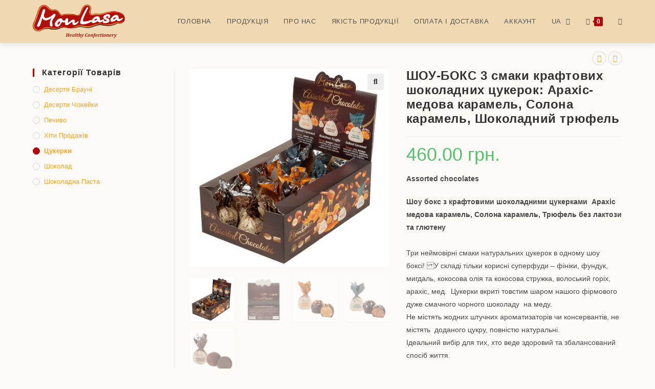

--- FILE ---
content_type: text/html; charset=UTF-8
request_url: https://monlasa.com/product/shou-boks-z-kraftovimi-shokoladnimi-cukerkami-arahis-medova-karamel-solona-karamel-triufel-2/
body_size: 24131
content:
<!DOCTYPE html><html class="html" lang="uk"><head><meta charset="UTF-8"><link rel="profile" href="https://gmpg.org/xfn/11"><meta name='robots' content='max-image-preview:large, index, follow, max-snippet:-1, max-video-preview:-1' /><style>img:is([sizes="auto" i], [sizes^="auto," i]) { contain-intrinsic-size: 3000px 1500px }</style><link rel="alternate" href="https://monlasa.com/product/shou-boks-z-kraftovimi-shokoladnimi-cukerkami-arahis-medova-karamel-solona-karamel-triufel-2/" hreflang="uk" /><link rel="alternate" href="https://monlasa.com/ru/product/shou-boks-s-kraftovymi-shokoladnymi-konfetami-arahis-medovaia-karamel-solenaia-karamel-triufel/" hreflang="ru" /><link rel="alternate" href="https://monlasa.com/en/product/show-box-with-craft-chocolates-peanut-honey-caramel-salted-caramel-truffle/" hreflang="en" /><meta name="viewport" content="width=device-width, initial-scale=1"><style type='text/css'></style><title>ШОУ-БОКС 3 смаки крафтових шоколадних цукерок: Арахіс-медова карамель, Солона карамель, Шоколадний трюфель - MonLasa | healthy confectionery</title><meta name="description" content="Корисні шоколадні цукерки з арахісом та медовою карамеллю. Класичне поєднання підсмаженого хрусткого арахісу, медової карамелі та молочного шоколаду. Неймовірно смачно, ситно та корисно! Без додавання цукру та будь-яких шкідливих інгредієнтів." /><link rel="canonical" href="https://monlasa.com/product/shou-boks-z-kraftovimi-shokoladnimi-cukerkami-arahis-medova-karamel-solona-karamel-triufel-2/" /><meta property="og:locale" content="uk_UA" /><meta property="og:locale:alternate" content="ru_RU" /><meta property="og:locale:alternate" content="en_GB" /><meta property="og:type" content="article" /><meta property="og:title" content="ШОУ-БОКС 3 смаки крафтових шоколадних цукерок: Арахіс-медова карамель, Солона карамель, Шоколадний трюфель - MonLasa | healthy confectionery" /><meta property="og:description" content="Корисні шоколадні цукерки з арахісом та медовою карамеллю. Класичне поєднання підсмаженого хрусткого арахісу, медової карамелі та молочного шоколаду. Неймовірно смачно, ситно та корисно! Без додавання цукру та будь-яких шкідливих інгредієнтів." /><meta property="og:url" content="https://monlasa.com/product/shou-boks-z-kraftovimi-shokoladnimi-cukerkami-arahis-medova-karamel-solona-karamel-triufel-2/" /><meta property="og:site_name" content="MonLasa | healthy confectionery" /><meta property="article:modified_time" content="2026-01-08T11:38:56+00:00" /><meta property="og:image" content="https://monlasa.com/wp-content/uploads/2024/01/Boks-1.jpg" /><meta property="og:image:width" content="800" /><meta property="og:image:height" content="800" /><meta name="twitter:card" content="summary_large_image" /> <script type="application/ld+json" class="yoast-schema-graph">{"@context":"https://schema.org","@graph":[{"@type":"WebSite","@id":"https://monlasa.com/#website","url":"https://monlasa.com/","name":"MonLasa | healthy confectionery","description":"MonLasa - \u041d\u0430\u0442\u0443\u0440\u0430\u043b\u044c\u043d\u043e\u0435 \u043f\u0435\u0447\u0435\u043d\u044c\u0435, \u0448\u043e\u043a\u043e\u043b\u0430\u0434 \u0438 \u043a\u043e\u043d\u0444\u0435\u0442\u044b \u0431\u0435\u0437 \u0434\u043e\u0431\u0430\u0432\u043b\u0435\u043d\u0438\u044f \u0441\u0430\u0445\u0430\u0440\u0430, \u043c\u0430\u0440\u0433\u0430\u0440\u0438\u043d\u0430, \u0442\u0440\u0430\u043d\u0441\u0436\u0438\u0440\u043e\u0432, \u043a\u043e\u043d\u0441\u0435\u0440\u0432\u0430\u043d\u0442\u043e\u0432. \u041f\u0435\u0447\u0435\u043d\u044c\u0435 \u0438\u0437\u0433\u043e\u0442\u043e\u0432\u043b\u0435\u043d\u043e \u043f\u043e \u0434\u043e\u043c\u0430\u0448\u043d\u0438\u043c \u0440\u0435\u0446\u0435\u043f\u0442\u0430\u043c.","potentialAction":[{"@type":"SearchAction","target":"https://monlasa.com/?s={search_term_string}","query-input":"required name=search_term_string"}],"inLanguage":"uk"},{"@type":"ImageObject","@id":"https://monlasa.com/product/shou-boks-z-kraftovimi-shokoladnimi-cukerkami-arahis-medova-karamel-solona-karamel-triufel-2/#primaryimage","inLanguage":"uk","url":"https://monlasa.com/wp-content/uploads/2024/01/Boks-1.jpg","width":800,"height":800},{"@type":"WebPage","@id":"https://monlasa.com/product/shou-boks-z-kraftovimi-shokoladnimi-cukerkami-arahis-medova-karamel-solona-karamel-triufel-2/#webpage","url":"https://monlasa.com/product/shou-boks-z-kraftovimi-shokoladnimi-cukerkami-arahis-medova-karamel-solona-karamel-triufel-2/","name":"\u0428\u041e\u0423-\u0411\u041e\u041a\u0421 3 \u0441\u043c\u0430\u043a\u0438 \u043a\u0440\u0430\u0444\u0442\u043e\u0432\u0438\u0445 \u0448\u043e\u043a\u043e\u043b\u0430\u0434\u043d\u0438\u0445 \u0446\u0443\u043a\u0435\u0440\u043e\u043a: \u0410\u0440\u0430\u0445\u0456\u0441-\u043c\u0435\u0434\u043e\u0432\u0430 \u043a\u0430\u0440\u0430\u043c\u0435\u043b\u044c, \u0421\u043e\u043b\u043e\u043d\u0430 \u043a\u0430\u0440\u0430\u043c\u0435\u043b\u044c, \u0428\u043e\u043a\u043e\u043b\u0430\u0434\u043d\u0438\u0439 \u0442\u0440\u044e\u0444\u0435\u043b\u044c - MonLasa | healthy confectionery","isPartOf":{"@id":"https://monlasa.com/#website"},"primaryImageOfPage":{"@id":"https://monlasa.com/product/shou-boks-z-kraftovimi-shokoladnimi-cukerkami-arahis-medova-karamel-solona-karamel-triufel-2/#primaryimage"},"datePublished":"2024-01-29T20:42:11+00:00","dateModified":"2026-01-08T11:38:56+00:00","description":"\u041a\u043e\u0440\u0438\u0441\u043d\u0456 \u0448\u043e\u043a\u043e\u043b\u0430\u0434\u043d\u0456 \u0446\u0443\u043a\u0435\u0440\u043a\u0438 \u0437 \u0430\u0440\u0430\u0445\u0456\u0441\u043e\u043c \u0442\u0430 \u043c\u0435\u0434\u043e\u0432\u043e\u044e \u043a\u0430\u0440\u0430\u043c\u0435\u043b\u043b\u044e. \u041a\u043b\u0430\u0441\u0438\u0447\u043d\u0435 \u043f\u043e\u0454\u0434\u043d\u0430\u043d\u043d\u044f \u043f\u0456\u0434\u0441\u043c\u0430\u0436\u0435\u043d\u043e\u0433\u043e \u0445\u0440\u0443\u0441\u0442\u043a\u043e\u0433\u043e \u0430\u0440\u0430\u0445\u0456\u0441\u0443, \u043c\u0435\u0434\u043e\u0432\u043e\u0457 \u043a\u0430\u0440\u0430\u043c\u0435\u043b\u0456 \u0442\u0430 \u043c\u043e\u043b\u043e\u0447\u043d\u043e\u0433\u043e \u0448\u043e\u043a\u043e\u043b\u0430\u0434\u0443. \u041d\u0435\u0439\u043c\u043e\u0432\u0456\u0440\u043d\u043e \u0441\u043c\u0430\u0447\u043d\u043e, \u0441\u0438\u0442\u043d\u043e \u0442\u0430 \u043a\u043e\u0440\u0438\u0441\u043d\u043e! \u0411\u0435\u0437 \u0434\u043e\u0434\u0430\u0432\u0430\u043d\u043d\u044f \u0446\u0443\u043a\u0440\u0443 \u0442\u0430 \u0431\u0443\u0434\u044c-\u044f\u043a\u0438\u0445 \u0448\u043a\u0456\u0434\u043b\u0438\u0432\u0438\u0445 \u0456\u043d\u0433\u0440\u0435\u0434\u0456\u0454\u043d\u0442\u0456\u0432.","breadcrumb":{"@id":"https://monlasa.com/product/shou-boks-z-kraftovimi-shokoladnimi-cukerkami-arahis-medova-karamel-solona-karamel-triufel-2/#breadcrumb"},"inLanguage":"uk","potentialAction":[{"@type":"ReadAction","target":["https://monlasa.com/product/shou-boks-z-kraftovimi-shokoladnimi-cukerkami-arahis-medova-karamel-solona-karamel-triufel-2/"]}]},{"@type":"BreadcrumbList","@id":"https://monlasa.com/product/shou-boks-z-kraftovimi-shokoladnimi-cukerkami-arahis-medova-karamel-solona-karamel-triufel-2/#breadcrumb","itemListElement":[{"@type":"ListItem","position":1,"item":{"@type":"WebPage","@id":"https://monlasa.com/uk/shop-ua/","url":"https://monlasa.com/uk/shop-ua/","name":"\u041f\u0440\u043e\u0434\u0443\u043a\u0446\u0456\u044f"}},{"@type":"ListItem","position":2,"item":{"@type":"WebPage","@id":"https://monlasa.com/product/shou-boks-z-kraftovimi-shokoladnimi-cukerkami-arahis-medova-karamel-solona-karamel-triufel-2/","url":"https://monlasa.com/product/shou-boks-z-kraftovimi-shokoladnimi-cukerkami-arahis-medova-karamel-solona-karamel-triufel-2/","name":"\u0428\u041e\u0423-\u0411\u041e\u041a\u0421 3 \u0441\u043c\u0430\u043a\u0438 \u043a\u0440\u0430\u0444\u0442\u043e\u0432\u0438\u0445 \u0448\u043e\u043a\u043e\u043b\u0430\u0434\u043d\u0438\u0445 \u0446\u0443\u043a\u0435\u0440\u043e\u043a: \u0410\u0440\u0430\u0445\u0456\u0441-\u043c\u0435\u0434\u043e\u0432\u0430 \u043a\u0430\u0440\u0430\u043c\u0435\u043b\u044c, \u0421\u043e\u043b\u043e\u043d\u0430 \u043a\u0430\u0440\u0430\u043c\u0435\u043b\u044c, \u0428\u043e\u043a\u043e\u043b\u0430\u0434\u043d\u0438\u0439 \u0442\u0440\u044e\u0444\u0435\u043b\u044c"}}]}]}</script>  <script type="text/javascript">window._wpemojiSettings = {"baseUrl":"https:\/\/s.w.org\/images\/core\/emoji\/15.0.3\/72x72\/","ext":".png","svgUrl":"https:\/\/s.w.org\/images\/core\/emoji\/15.0.3\/svg\/","svgExt":".svg","source":{"concatemoji":"https:\/\/monlasa.com\/wp-includes\/js\/wp-emoji-release.min.js?ver=6.7.4"}};
/*! This file is auto-generated */
!function(i,n){var o,s,e;function c(e){try{var t={supportTests:e,timestamp:(new Date).valueOf()};sessionStorage.setItem(o,JSON.stringify(t))}catch(e){}}function p(e,t,n){e.clearRect(0,0,e.canvas.width,e.canvas.height),e.fillText(t,0,0);var t=new Uint32Array(e.getImageData(0,0,e.canvas.width,e.canvas.height).data),r=(e.clearRect(0,0,e.canvas.width,e.canvas.height),e.fillText(n,0,0),new Uint32Array(e.getImageData(0,0,e.canvas.width,e.canvas.height).data));return t.every(function(e,t){return e===r[t]})}function u(e,t,n){switch(t){case"flag":return n(e,"\ud83c\udff3\ufe0f\u200d\u26a7\ufe0f","\ud83c\udff3\ufe0f\u200b\u26a7\ufe0f")?!1:!n(e,"\ud83c\uddfa\ud83c\uddf3","\ud83c\uddfa\u200b\ud83c\uddf3")&&!n(e,"\ud83c\udff4\udb40\udc67\udb40\udc62\udb40\udc65\udb40\udc6e\udb40\udc67\udb40\udc7f","\ud83c\udff4\u200b\udb40\udc67\u200b\udb40\udc62\u200b\udb40\udc65\u200b\udb40\udc6e\u200b\udb40\udc67\u200b\udb40\udc7f");case"emoji":return!n(e,"\ud83d\udc26\u200d\u2b1b","\ud83d\udc26\u200b\u2b1b")}return!1}function f(e,t,n){var r="undefined"!=typeof WorkerGlobalScope&&self instanceof WorkerGlobalScope?new OffscreenCanvas(300,150):i.createElement("canvas"),a=r.getContext("2d",{willReadFrequently:!0}),o=(a.textBaseline="top",a.font="600 32px Arial",{});return e.forEach(function(e){o[e]=t(a,e,n)}),o}function t(e){var t=i.createElement("script");t.src=e,t.defer=!0,i.head.appendChild(t)}"undefined"!=typeof Promise&&(o="wpEmojiSettingsSupports",s=["flag","emoji"],n.supports={everything:!0,everythingExceptFlag:!0},e=new Promise(function(e){i.addEventListener("DOMContentLoaded",e,{once:!0})}),new Promise(function(t){var n=function(){try{var e=JSON.parse(sessionStorage.getItem(o));if("object"==typeof e&&"number"==typeof e.timestamp&&(new Date).valueOf()<e.timestamp+604800&&"object"==typeof e.supportTests)return e.supportTests}catch(e){}return null}();if(!n){if("undefined"!=typeof Worker&&"undefined"!=typeof OffscreenCanvas&&"undefined"!=typeof URL&&URL.createObjectURL&&"undefined"!=typeof Blob)try{var e="postMessage("+f.toString()+"("+[JSON.stringify(s),u.toString(),p.toString()].join(",")+"));",r=new Blob([e],{type:"text/javascript"}),a=new Worker(URL.createObjectURL(r),{name:"wpTestEmojiSupports"});return void(a.onmessage=function(e){c(n=e.data),a.terminate(),t(n)})}catch(e){}c(n=f(s,u,p))}t(n)}).then(function(e){for(var t in e)n.supports[t]=e[t],n.supports.everything=n.supports.everything&&n.supports[t],"flag"!==t&&(n.supports.everythingExceptFlag=n.supports.everythingExceptFlag&&n.supports[t]);n.supports.everythingExceptFlag=n.supports.everythingExceptFlag&&!n.supports.flag,n.DOMReady=!1,n.readyCallback=function(){n.DOMReady=!0}}).then(function(){return e}).then(function(){var e;n.supports.everything||(n.readyCallback(),(e=n.source||{}).concatemoji?t(e.concatemoji):e.wpemoji&&e.twemoji&&(t(e.twemoji),t(e.wpemoji)))}))}((window,document),window._wpemojiSettings);</script> <style id='wp-emoji-styles-inline-css' type='text/css'>img.wp-smiley, img.emoji {
		display: inline !important;
		border: none !important;
		box-shadow: none !important;
		height: 1em !important;
		width: 1em !important;
		margin: 0 0.07em !important;
		vertical-align: -0.1em !important;
		background: none !important;
		padding: 0 !important;
	}</style><link rel='stylesheet' id='wp-block-library-css' href='https://monlasa.com/wp-includes/css/dist/block-library/style.min.css' type='text/css' media='all' /><style id='wp-block-library-theme-inline-css' type='text/css'>.wp-block-audio :where(figcaption){color:#555;font-size:13px;text-align:center}.is-dark-theme .wp-block-audio :where(figcaption){color:#ffffffa6}.wp-block-audio{margin:0 0 1em}.wp-block-code{border:1px solid #ccc;border-radius:4px;font-family:Menlo,Consolas,monaco,monospace;padding:.8em 1em}.wp-block-embed :where(figcaption){color:#555;font-size:13px;text-align:center}.is-dark-theme .wp-block-embed :where(figcaption){color:#ffffffa6}.wp-block-embed{margin:0 0 1em}.blocks-gallery-caption{color:#555;font-size:13px;text-align:center}.is-dark-theme .blocks-gallery-caption{color:#ffffffa6}:root :where(.wp-block-image figcaption){color:#555;font-size:13px;text-align:center}.is-dark-theme :root :where(.wp-block-image figcaption){color:#ffffffa6}.wp-block-image{margin:0 0 1em}.wp-block-pullquote{border-bottom:4px solid;border-top:4px solid;color:currentColor;margin-bottom:1.75em}.wp-block-pullquote cite,.wp-block-pullquote footer,.wp-block-pullquote__citation{color:currentColor;font-size:.8125em;font-style:normal;text-transform:uppercase}.wp-block-quote{border-left:.25em solid;margin:0 0 1.75em;padding-left:1em}.wp-block-quote cite,.wp-block-quote footer{color:currentColor;font-size:.8125em;font-style:normal;position:relative}.wp-block-quote:where(.has-text-align-right){border-left:none;border-right:.25em solid;padding-left:0;padding-right:1em}.wp-block-quote:where(.has-text-align-center){border:none;padding-left:0}.wp-block-quote.is-large,.wp-block-quote.is-style-large,.wp-block-quote:where(.is-style-plain){border:none}.wp-block-search .wp-block-search__label{font-weight:700}.wp-block-search__button{border:1px solid #ccc;padding:.375em .625em}:where(.wp-block-group.has-background){padding:1.25em 2.375em}.wp-block-separator.has-css-opacity{opacity:.4}.wp-block-separator{border:none;border-bottom:2px solid;margin-left:auto;margin-right:auto}.wp-block-separator.has-alpha-channel-opacity{opacity:1}.wp-block-separator:not(.is-style-wide):not(.is-style-dots){width:100px}.wp-block-separator.has-background:not(.is-style-dots){border-bottom:none;height:1px}.wp-block-separator.has-background:not(.is-style-wide):not(.is-style-dots){height:2px}.wp-block-table{margin:0 0 1em}.wp-block-table td,.wp-block-table th{word-break:normal}.wp-block-table :where(figcaption){color:#555;font-size:13px;text-align:center}.is-dark-theme .wp-block-table :where(figcaption){color:#ffffffa6}.wp-block-video :where(figcaption){color:#555;font-size:13px;text-align:center}.is-dark-theme .wp-block-video :where(figcaption){color:#ffffffa6}.wp-block-video{margin:0 0 1em}:root :where(.wp-block-template-part.has-background){margin-bottom:0;margin-top:0;padding:1.25em 2.375em}</style><style id='classic-theme-styles-inline-css' type='text/css'>/*! This file is auto-generated */
.wp-block-button__link{color:#fff;background-color:#32373c;border-radius:9999px;box-shadow:none;text-decoration:none;padding:calc(.667em + 2px) calc(1.333em + 2px);font-size:1.125em}.wp-block-file__button{background:#32373c;color:#fff;text-decoration:none}</style><style id='global-styles-inline-css' type='text/css'>:root{--wp--preset--aspect-ratio--square: 1;--wp--preset--aspect-ratio--4-3: 4/3;--wp--preset--aspect-ratio--3-4: 3/4;--wp--preset--aspect-ratio--3-2: 3/2;--wp--preset--aspect-ratio--2-3: 2/3;--wp--preset--aspect-ratio--16-9: 16/9;--wp--preset--aspect-ratio--9-16: 9/16;--wp--preset--color--black: #000000;--wp--preset--color--cyan-bluish-gray: #abb8c3;--wp--preset--color--white: #ffffff;--wp--preset--color--pale-pink: #f78da7;--wp--preset--color--vivid-red: #cf2e2e;--wp--preset--color--luminous-vivid-orange: #ff6900;--wp--preset--color--luminous-vivid-amber: #fcb900;--wp--preset--color--light-green-cyan: #7bdcb5;--wp--preset--color--vivid-green-cyan: #00d084;--wp--preset--color--pale-cyan-blue: #8ed1fc;--wp--preset--color--vivid-cyan-blue: #0693e3;--wp--preset--color--vivid-purple: #9b51e0;--wp--preset--gradient--vivid-cyan-blue-to-vivid-purple: linear-gradient(135deg,rgba(6,147,227,1) 0%,rgb(155,81,224) 100%);--wp--preset--gradient--light-green-cyan-to-vivid-green-cyan: linear-gradient(135deg,rgb(122,220,180) 0%,rgb(0,208,130) 100%);--wp--preset--gradient--luminous-vivid-amber-to-luminous-vivid-orange: linear-gradient(135deg,rgba(252,185,0,1) 0%,rgba(255,105,0,1) 100%);--wp--preset--gradient--luminous-vivid-orange-to-vivid-red: linear-gradient(135deg,rgba(255,105,0,1) 0%,rgb(207,46,46) 100%);--wp--preset--gradient--very-light-gray-to-cyan-bluish-gray: linear-gradient(135deg,rgb(238,238,238) 0%,rgb(169,184,195) 100%);--wp--preset--gradient--cool-to-warm-spectrum: linear-gradient(135deg,rgb(74,234,220) 0%,rgb(151,120,209) 20%,rgb(207,42,186) 40%,rgb(238,44,130) 60%,rgb(251,105,98) 80%,rgb(254,248,76) 100%);--wp--preset--gradient--blush-light-purple: linear-gradient(135deg,rgb(255,206,236) 0%,rgb(152,150,240) 100%);--wp--preset--gradient--blush-bordeaux: linear-gradient(135deg,rgb(254,205,165) 0%,rgb(254,45,45) 50%,rgb(107,0,62) 100%);--wp--preset--gradient--luminous-dusk: linear-gradient(135deg,rgb(255,203,112) 0%,rgb(199,81,192) 50%,rgb(65,88,208) 100%);--wp--preset--gradient--pale-ocean: linear-gradient(135deg,rgb(255,245,203) 0%,rgb(182,227,212) 50%,rgb(51,167,181) 100%);--wp--preset--gradient--electric-grass: linear-gradient(135deg,rgb(202,248,128) 0%,rgb(113,206,126) 100%);--wp--preset--gradient--midnight: linear-gradient(135deg,rgb(2,3,129) 0%,rgb(40,116,252) 100%);--wp--preset--font-size--small: 13px;--wp--preset--font-size--medium: 20px;--wp--preset--font-size--large: 36px;--wp--preset--font-size--x-large: 42px;--wp--preset--font-family--inter: "Inter", sans-serif;--wp--preset--font-family--cardo: Cardo;--wp--preset--spacing--20: 0.44rem;--wp--preset--spacing--30: 0.67rem;--wp--preset--spacing--40: 1rem;--wp--preset--spacing--50: 1.5rem;--wp--preset--spacing--60: 2.25rem;--wp--preset--spacing--70: 3.38rem;--wp--preset--spacing--80: 5.06rem;--wp--preset--shadow--natural: 6px 6px 9px rgba(0, 0, 0, 0.2);--wp--preset--shadow--deep: 12px 12px 50px rgba(0, 0, 0, 0.4);--wp--preset--shadow--sharp: 6px 6px 0px rgba(0, 0, 0, 0.2);--wp--preset--shadow--outlined: 6px 6px 0px -3px rgba(255, 255, 255, 1), 6px 6px rgba(0, 0, 0, 1);--wp--preset--shadow--crisp: 6px 6px 0px rgba(0, 0, 0, 1);}:where(.is-layout-flex){gap: 0.5em;}:where(.is-layout-grid){gap: 0.5em;}body .is-layout-flex{display: flex;}.is-layout-flex{flex-wrap: wrap;align-items: center;}.is-layout-flex > :is(*, div){margin: 0;}body .is-layout-grid{display: grid;}.is-layout-grid > :is(*, div){margin: 0;}:where(.wp-block-columns.is-layout-flex){gap: 2em;}:where(.wp-block-columns.is-layout-grid){gap: 2em;}:where(.wp-block-post-template.is-layout-flex){gap: 1.25em;}:where(.wp-block-post-template.is-layout-grid){gap: 1.25em;}.has-black-color{color: var(--wp--preset--color--black) !important;}.has-cyan-bluish-gray-color{color: var(--wp--preset--color--cyan-bluish-gray) !important;}.has-white-color{color: var(--wp--preset--color--white) !important;}.has-pale-pink-color{color: var(--wp--preset--color--pale-pink) !important;}.has-vivid-red-color{color: var(--wp--preset--color--vivid-red) !important;}.has-luminous-vivid-orange-color{color: var(--wp--preset--color--luminous-vivid-orange) !important;}.has-luminous-vivid-amber-color{color: var(--wp--preset--color--luminous-vivid-amber) !important;}.has-light-green-cyan-color{color: var(--wp--preset--color--light-green-cyan) !important;}.has-vivid-green-cyan-color{color: var(--wp--preset--color--vivid-green-cyan) !important;}.has-pale-cyan-blue-color{color: var(--wp--preset--color--pale-cyan-blue) !important;}.has-vivid-cyan-blue-color{color: var(--wp--preset--color--vivid-cyan-blue) !important;}.has-vivid-purple-color{color: var(--wp--preset--color--vivid-purple) !important;}.has-black-background-color{background-color: var(--wp--preset--color--black) !important;}.has-cyan-bluish-gray-background-color{background-color: var(--wp--preset--color--cyan-bluish-gray) !important;}.has-white-background-color{background-color: var(--wp--preset--color--white) !important;}.has-pale-pink-background-color{background-color: var(--wp--preset--color--pale-pink) !important;}.has-vivid-red-background-color{background-color: var(--wp--preset--color--vivid-red) !important;}.has-luminous-vivid-orange-background-color{background-color: var(--wp--preset--color--luminous-vivid-orange) !important;}.has-luminous-vivid-amber-background-color{background-color: var(--wp--preset--color--luminous-vivid-amber) !important;}.has-light-green-cyan-background-color{background-color: var(--wp--preset--color--light-green-cyan) !important;}.has-vivid-green-cyan-background-color{background-color: var(--wp--preset--color--vivid-green-cyan) !important;}.has-pale-cyan-blue-background-color{background-color: var(--wp--preset--color--pale-cyan-blue) !important;}.has-vivid-cyan-blue-background-color{background-color: var(--wp--preset--color--vivid-cyan-blue) !important;}.has-vivid-purple-background-color{background-color: var(--wp--preset--color--vivid-purple) !important;}.has-black-border-color{border-color: var(--wp--preset--color--black) !important;}.has-cyan-bluish-gray-border-color{border-color: var(--wp--preset--color--cyan-bluish-gray) !important;}.has-white-border-color{border-color: var(--wp--preset--color--white) !important;}.has-pale-pink-border-color{border-color: var(--wp--preset--color--pale-pink) !important;}.has-vivid-red-border-color{border-color: var(--wp--preset--color--vivid-red) !important;}.has-luminous-vivid-orange-border-color{border-color: var(--wp--preset--color--luminous-vivid-orange) !important;}.has-luminous-vivid-amber-border-color{border-color: var(--wp--preset--color--luminous-vivid-amber) !important;}.has-light-green-cyan-border-color{border-color: var(--wp--preset--color--light-green-cyan) !important;}.has-vivid-green-cyan-border-color{border-color: var(--wp--preset--color--vivid-green-cyan) !important;}.has-pale-cyan-blue-border-color{border-color: var(--wp--preset--color--pale-cyan-blue) !important;}.has-vivid-cyan-blue-border-color{border-color: var(--wp--preset--color--vivid-cyan-blue) !important;}.has-vivid-purple-border-color{border-color: var(--wp--preset--color--vivid-purple) !important;}.has-vivid-cyan-blue-to-vivid-purple-gradient-background{background: var(--wp--preset--gradient--vivid-cyan-blue-to-vivid-purple) !important;}.has-light-green-cyan-to-vivid-green-cyan-gradient-background{background: var(--wp--preset--gradient--light-green-cyan-to-vivid-green-cyan) !important;}.has-luminous-vivid-amber-to-luminous-vivid-orange-gradient-background{background: var(--wp--preset--gradient--luminous-vivid-amber-to-luminous-vivid-orange) !important;}.has-luminous-vivid-orange-to-vivid-red-gradient-background{background: var(--wp--preset--gradient--luminous-vivid-orange-to-vivid-red) !important;}.has-very-light-gray-to-cyan-bluish-gray-gradient-background{background: var(--wp--preset--gradient--very-light-gray-to-cyan-bluish-gray) !important;}.has-cool-to-warm-spectrum-gradient-background{background: var(--wp--preset--gradient--cool-to-warm-spectrum) !important;}.has-blush-light-purple-gradient-background{background: var(--wp--preset--gradient--blush-light-purple) !important;}.has-blush-bordeaux-gradient-background{background: var(--wp--preset--gradient--blush-bordeaux) !important;}.has-luminous-dusk-gradient-background{background: var(--wp--preset--gradient--luminous-dusk) !important;}.has-pale-ocean-gradient-background{background: var(--wp--preset--gradient--pale-ocean) !important;}.has-electric-grass-gradient-background{background: var(--wp--preset--gradient--electric-grass) !important;}.has-midnight-gradient-background{background: var(--wp--preset--gradient--midnight) !important;}.has-small-font-size{font-size: var(--wp--preset--font-size--small) !important;}.has-medium-font-size{font-size: var(--wp--preset--font-size--medium) !important;}.has-large-font-size{font-size: var(--wp--preset--font-size--large) !important;}.has-x-large-font-size{font-size: var(--wp--preset--font-size--x-large) !important;}
:where(.wp-block-post-template.is-layout-flex){gap: 1.25em;}:where(.wp-block-post-template.is-layout-grid){gap: 1.25em;}
:where(.wp-block-columns.is-layout-flex){gap: 2em;}:where(.wp-block-columns.is-layout-grid){gap: 2em;}
:root :where(.wp-block-pullquote){font-size: 1.5em;line-height: 1.6;}</style><link rel='stylesheet' id='wbcr-comments-plus-url-span-css' href='https://monlasa.com/wp-content/cache/wmac/css/wmac_single_6396520849c95db518a4bb349fd6dc20.css' type='text/css' media='all' /><link rel='stylesheet' id='photoswipe-css' href='https://monlasa.com/wp-content/plugins/woocommerce/assets/css/photoswipe/photoswipe.min.css' type='text/css' media='all' /><link rel='stylesheet' id='photoswipe-default-skin-css' href='https://monlasa.com/wp-content/plugins/woocommerce/assets/css/photoswipe/default-skin/default-skin.min.css' type='text/css' media='all' /><style id='woocommerce-inline-inline-css' type='text/css'>.woocommerce form .form-row .required { visibility: visible; }</style><link rel='stylesheet' id='oceanwp-style-css' href='https://monlasa.com/wp-content/themes/oceanwp/assets/css/style.min.css' type='text/css' media='all' /><link rel='stylesheet' id='child-style-css' href='https://monlasa.com/wp-content/cache/wmac/css/wmac_single_5930e564a034e0dc178abf678ba254f9.css' type='text/css' media='all' /><link rel='stylesheet' id='oceanwp-woo-mini-cart-css' href='https://monlasa.com/wp-content/themes/oceanwp/assets/css/woo/woo-mini-cart.min.css' type='text/css' media='all' /><link rel='stylesheet' id='oceanwp-woocommerce-css' href='https://monlasa.com/wp-content/themes/oceanwp/assets/css/woo/woocommerce.min.css' type='text/css' media='all' /><link rel='stylesheet' id='oceanwp-woo-star-font-css' href='https://monlasa.com/wp-content/themes/oceanwp/assets/css/woo/woo-star-font.min.css' type='text/css' media='all' /><link rel='stylesheet' id='oceanwp-woo-quick-view-css' href='https://monlasa.com/wp-content/themes/oceanwp/assets/css/woo/woo-quick-view.min.css' type='text/css' media='all' /><link rel='stylesheet' id='oceanwp-woo-floating-bar-css' href='https://monlasa.com/wp-content/themes/oceanwp/assets/css/woo/woo-floating-bar.min.css' type='text/css' media='all' /><link rel='stylesheet' id='font-awesome-css' href='https://monlasa.com/wp-content/themes/oceanwp/assets/fonts/fontawesome/css/all.min.css' type='text/css' media='all' /><link rel='stylesheet' id='simple-line-icons-css' href='https://monlasa.com/wp-content/themes/oceanwp/assets/css/third/simple-line-icons.min.css' type='text/css' media='all' /><link rel='stylesheet' id='magnific-popup-css' href='https://monlasa.com/wp-content/themes/oceanwp/assets/css/third/magnific-popup.min.css' type='text/css' media='all' /><link rel='stylesheet' id='slick-css' href='https://monlasa.com/wp-content/themes/oceanwp/assets/css/third/slick.min.css' type='text/css' media='all' /><link rel='stylesheet' id='cwginstock_frontend_css-css' href='https://monlasa.com/wp-content/plugins/back-in-stock-notifier-for-woocommerce/assets/css/frontend.min.css' type='text/css' media='' /><link rel='stylesheet' id='cwginstock_bootstrap-css' href='https://monlasa.com/wp-content/plugins/back-in-stock-notifier-for-woocommerce/assets/css/bootstrap.min.css' type='text/css' media='' /><link rel='stylesheet' id='oe-widgets-style-css' href='https://monlasa.com/wp-content/cache/wmac/css/wmac_single_8bfb7344f5ecb251524f4ac7930441ac.css' type='text/css' media='all' /> <script type="text/template" id="tmpl-variation-template"><div class="woocommerce-variation-description">{{{ data.variation.variation_description }}}</div>
	<div class="woocommerce-variation-price">{{{ data.variation.price_html }}}</div>
	<div class="woocommerce-variation-availability">{{{ data.variation.availability_html }}}</div></script> <script type="text/template" id="tmpl-unavailable-variation-template"><p role="alert">На жаль, цей товар недоступний. Будь ласка, виберіть інше поєднання.</p></script> <script type="text/javascript" src="https://monlasa.com/wp-includes/js/jquery/jquery.min.js?ver=3.7.1" id="jquery-core-js"></script> <script type="text/javascript" src="https://monlasa.com/wp-includes/js/jquery/jquery-migrate.min.js?ver=3.4.1" id="jquery-migrate-js"></script> <script type="text/javascript" src="https://monlasa.com/wp-content/plugins/portmone-pay-for-woocommerce/assets/js/portmone.js?ver=6.7.4" id="portmone-js-js"></script> <script type="text/javascript" src="https://monlasa.com/wp-content/plugins/miniorange-login-openid/includes/js/mo_openid_jquery.cookie.min.js?ver=6.7.4" id="js-cookie-script-js"></script> <script type="text/javascript" src="https://monlasa.com/wp-content/plugins/miniorange-login-openid/includes/js/mo-openid-social_login.js?ver=6.7.4" id="mo-social-login-script-js"></script> <script type="text/javascript" src="https://monlasa.com/wp-content/plugins/woocommerce/assets/js/jquery-blockui/jquery.blockUI.min.js?ver=2.7.0-wc.9.5.1" id="jquery-blockui-js" data-wp-strategy="defer"></script> <script type="text/javascript" id="wc-add-to-cart-js-extra">var wc_add_to_cart_params = {"ajax_url":"\/wp-admin\/admin-ajax.php","wc_ajax_url":"\/?wc-ajax=%%endpoint%%","i18n_view_cart":"\u041f\u0435\u0440\u0435\u0433\u043b\u044f\u043d\u0443\u0442\u0438 \u043a\u043e\u0448\u0438\u043a","cart_url":"https:\/\/monlasa.com\/cart-uk\/","is_cart":"","cart_redirect_after_add":"no"};</script> <script type="text/javascript" src="https://monlasa.com/wp-content/plugins/woocommerce/assets/js/frontend/add-to-cart.min.js?ver=9.5.1" id="wc-add-to-cart-js" defer="defer" data-wp-strategy="defer"></script> <script type="text/javascript" src="https://monlasa.com/wp-content/plugins/woocommerce/assets/js/zoom/jquery.zoom.min.js?ver=1.7.21-wc.9.5.1" id="zoom-js" defer="defer" data-wp-strategy="defer"></script> <script type="text/javascript" src="https://monlasa.com/wp-content/plugins/woocommerce/assets/js/flexslider/jquery.flexslider.min.js?ver=2.7.2-wc.9.5.1" id="flexslider-js" defer="defer" data-wp-strategy="defer"></script> <script type="text/javascript" src="https://monlasa.com/wp-content/plugins/woocommerce/assets/js/photoswipe/photoswipe.min.js?ver=4.1.1-wc.9.5.1" id="photoswipe-js" defer="defer" data-wp-strategy="defer"></script> <script type="text/javascript" src="https://monlasa.com/wp-content/plugins/woocommerce/assets/js/photoswipe/photoswipe-ui-default.min.js?ver=4.1.1-wc.9.5.1" id="photoswipe-ui-default-js" defer="defer" data-wp-strategy="defer"></script> <script type="text/javascript" id="wc-single-product-js-extra">var wc_single_product_params = {"i18n_required_rating_text":"\u0411\u0443\u0434\u044c \u043b\u0430\u0441\u043a\u0430, \u043e\u0446\u0456\u043d\u0456\u0442\u044c","i18n_product_gallery_trigger_text":"View full-screen image gallery","review_rating_required":"yes","flexslider":{"rtl":false,"animation":"slide","smoothHeight":true,"directionNav":false,"controlNav":"thumbnails","slideshow":false,"animationSpeed":500,"animationLoop":false,"allowOneSlide":false},"zoom_enabled":"1","zoom_options":[],"photoswipe_enabled":"1","photoswipe_options":{"shareEl":false,"closeOnScroll":false,"history":false,"hideAnimationDuration":0,"showAnimationDuration":0},"flexslider_enabled":"1"};</script> <script type="text/javascript" src="https://monlasa.com/wp-content/plugins/woocommerce/assets/js/frontend/single-product.min.js?ver=9.5.1" id="wc-single-product-js" defer="defer" data-wp-strategy="defer"></script> <script type="text/javascript" src="https://monlasa.com/wp-content/plugins/woocommerce/assets/js/js-cookie/js.cookie.min.js?ver=2.1.4-wc.9.5.1" id="js-cookie-js" defer="defer" data-wp-strategy="defer"></script> <script type="text/javascript" id="woocommerce-js-extra">var woocommerce_params = {"ajax_url":"\/wp-admin\/admin-ajax.php","wc_ajax_url":"\/?wc-ajax=%%endpoint%%"};</script> <script type="text/javascript" src="https://monlasa.com/wp-content/plugins/woocommerce/assets/js/frontend/woocommerce.min.js?ver=9.5.1" id="woocommerce-js" defer="defer" data-wp-strategy="defer"></script> <script type="text/javascript" src="https://monlasa.com/wp-includes/js/underscore.min.js?ver=1.13.7" id="underscore-js"></script> <script type="text/javascript" id="wp-util-js-extra">var _wpUtilSettings = {"ajax":{"url":"\/wp-admin\/admin-ajax.php"}};</script> <script type="text/javascript" src="https://monlasa.com/wp-includes/js/wp-util.min.js?ver=6.7.4" id="wp-util-js"></script> <script type="text/javascript" id="wc-add-to-cart-variation-js-extra">var wc_add_to_cart_variation_params = {"wc_ajax_url":"\/?wc-ajax=%%endpoint%%","i18n_no_matching_variations_text":"\u041d\u0430 \u0436\u0430\u043b\u044c, \u043d\u0435\u043c\u0430\u0454 \u0442\u043e\u0432\u0430\u0440\u0456\u0432, \u044f\u043a\u0456 \u0431 \u0432\u0456\u0434\u043f\u043e\u0432\u0456\u0434\u0430\u043b\u0438 \u0432\u0430\u0448\u043e\u043c\u0443 \u0432\u0438\u0431\u043e\u0440\u0443. \u0411\u0443\u0434\u044c \u043b\u0430\u0441\u043a\u0430, \u0432\u0438\u0431\u0435\u0440\u0456\u0442\u044c \u0456\u043d\u0448\u0435 \u043f\u043e\u0454\u0434\u043d\u0430\u043d\u043d\u044f.","i18n_make_a_selection_text":"\u0411\u0443\u0434\u044c \u043b\u0430\u0441\u043a\u0430 \u043e\u0431\u0435\u0440\u0456\u0442\u044c \u0432\u0430\u0440\u0456\u0430\u043d\u0442\u0438 \u0442\u043e\u0432\u0430\u0440\u0443, \u043f\u0435\u0440\u0448 \u043d\u0456\u0436 \u0434\u043e\u0434\u0430\u0432\u0430\u0442\u0438 \u0446\u0435\u0439 \u0442\u043e\u0432\u0430\u0440 \u0434\u043e \u043a\u043e\u0448\u0438\u043a\u0430.","i18n_unavailable_text":"\u041d\u0430 \u0436\u0430\u043b\u044c, \u0446\u0435\u0439 \u0442\u043e\u0432\u0430\u0440 \u043d\u0435\u0434\u043e\u0441\u0442\u0443\u043f\u043d\u0438\u0439. \u0411\u0443\u0434\u044c \u043b\u0430\u0441\u043a\u0430, \u0432\u0438\u0431\u0435\u0440\u0456\u0442\u044c \u0456\u043d\u0448\u0435 \u043f\u043e\u0454\u0434\u043d\u0430\u043d\u043d\u044f.","i18n_reset_alert_text":"Your selection has been reset. Please select some product options before adding this product to your cart."};</script> <script type="text/javascript" src="https://monlasa.com/wp-content/plugins/woocommerce/assets/js/frontend/add-to-cart-variation.min.js?ver=9.5.1" id="wc-add-to-cart-variation-js" defer="defer" data-wp-strategy="defer"></script> <link rel="https://api.w.org/" href="https://monlasa.com/wp-json/" /><link rel="alternate" title="JSON" type="application/json" href="https://monlasa.com/wp-json/wp/v2/product/2777" /> <script>window.WCUS_APP_STATE = [];</script> <meta name="generator" content="Saphali Lite 1.8.13" /> <noscript><style>.woocommerce-product-gallery{ opacity: 1 !important; }</style></noscript><meta name="generator" content="Elementor 3.24.3; features: additional_custom_breakpoints; settings: css_print_method-external, google_font-enabled, font_display-auto"><style>.e-con.e-parent:nth-of-type(n+4):not(.e-lazyloaded):not(.e-no-lazyload),
				.e-con.e-parent:nth-of-type(n+4):not(.e-lazyloaded):not(.e-no-lazyload) * {
					background-image: none !important;
				}
				@media screen and (max-height: 1024px) {
					.e-con.e-parent:nth-of-type(n+3):not(.e-lazyloaded):not(.e-no-lazyload),
					.e-con.e-parent:nth-of-type(n+3):not(.e-lazyloaded):not(.e-no-lazyload) * {
						background-image: none !important;
					}
				}
				@media screen and (max-height: 640px) {
					.e-con.e-parent:nth-of-type(n+2):not(.e-lazyloaded):not(.e-no-lazyload),
					.e-con.e-parent:nth-of-type(n+2):not(.e-lazyloaded):not(.e-no-lazyload) * {
						background-image: none !important;
					}
				}</style><style class='wp-fonts-local' type='text/css'>@font-face{font-family:Inter;font-style:normal;font-weight:300 900;font-display:fallback;src:url('https://monlasa.com/wp-content/plugins/woocommerce/assets/fonts/Inter-VariableFont_slnt,wght.woff2') format('woff2');font-stretch:normal;}
@font-face{font-family:Cardo;font-style:normal;font-weight:400;font-display:fallback;src:url('https://monlasa.com/wp-content/plugins/woocommerce/assets/fonts/cardo_normal_400.woff2') format('woff2');}</style><link rel="icon" href="https://monlasa.com/wp-content/uploads/2021/03/cropped-Favicon-32x32.png" sizes="32x32" /><link rel="icon" href="https://monlasa.com/wp-content/uploads/2021/03/cropped-Favicon-192x192.png" sizes="192x192" /><link rel="apple-touch-icon" href="https://monlasa.com/wp-content/uploads/2021/03/cropped-Favicon-180x180.png" /><meta name="msapplication-TileImage" content="https://monlasa.com/wp-content/uploads/2021/03/cropped-Favicon-270x270.png" /> <style type="text/css">/* General CSS */.woocommerce-MyAccount-navigation ul li a:before,.woocommerce-checkout .woocommerce-info a,.woocommerce-checkout #payment ul.payment_methods .wc_payment_method>input[type=radio]:first-child:checked+label:before,.woocommerce-checkout #payment .payment_method_paypal .about_paypal,.woocommerce ul.products li.product li.category a:hover,.woocommerce ul.products li.product .button:hover,.woocommerce ul.products li.product .product-inner .added_to_cart:hover,.product_meta .posted_in a:hover,.product_meta .tagged_as a:hover,.woocommerce div.product .woocommerce-tabs ul.tabs li a:hover,.woocommerce div.product .woocommerce-tabs ul.tabs li.active a,.woocommerce .oceanwp-grid-list a.active,.woocommerce .oceanwp-grid-list a:hover,.woocommerce .oceanwp-off-canvas-filter:hover,.widget_shopping_cart ul.cart_list li .owp-grid-wrap .owp-grid a.remove:hover,.widget_product_categories li a:hover ~ .count,.widget_layered_nav li a:hover ~ .count,.woocommerce ul.products li.product:not(.product-category) .woo-entry-buttons li a:hover,a:hover,a.light:hover,.theme-heading .text::before,.theme-heading .text::after,#top-bar-content >a:hover,#top-bar-social li.oceanwp-email a:hover,#site-navigation-wrap .dropdown-menu >li >a:hover,#site-header.medium-header #medium-searchform button:hover,.oceanwp-mobile-menu-icon a:hover,.blog-entry.post .blog-entry-header .entry-title a:hover,.blog-entry.post .blog-entry-readmore a:hover,.blog-entry.thumbnail-entry .blog-entry-category a,ul.meta li a:hover,.dropcap,.single nav.post-navigation .nav-links .title,body .related-post-title a:hover,body #wp-calendar caption,body .contact-info-widget.default i,body .contact-info-widget.big-icons i,body .custom-links-widget .oceanwp-custom-links li a:hover,body .custom-links-widget .oceanwp-custom-links li a:hover:before,body .posts-thumbnails-widget li a:hover,body .social-widget li.oceanwp-email a:hover,.comment-author .comment-meta .comment-reply-link,#respond #cancel-comment-reply-link:hover,#footer-widgets .footer-box a:hover,#footer-bottom a:hover,#footer-bottom #footer-bottom-menu a:hover,.sidr a:hover,.sidr-class-dropdown-toggle:hover,.sidr-class-menu-item-has-children.active >a,.sidr-class-menu-item-has-children.active >a >.sidr-class-dropdown-toggle,input[type=checkbox]:checked:before{color:#b40004}.woocommerce div.product div.images .open-image,.wcmenucart-details.count,.woocommerce-message a,.woocommerce-error a,.woocommerce-info a,.woocommerce .widget_price_filter .ui-slider .ui-slider-handle,.woocommerce .widget_price_filter .ui-slider .ui-slider-range,.owp-product-nav li a.owp-nav-link:hover,.woocommerce div.product.owp-tabs-layout-vertical .woocommerce-tabs ul.tabs li a:after,.woocommerce .widget_product_categories li.current-cat >a ~ .count,.woocommerce .widget_product_categories li.current-cat >a:before,.woocommerce .widget_layered_nav li.chosen a ~ .count,.woocommerce .widget_layered_nav li.chosen a:before,#owp-checkout-timeline .active .timeline-wrapper,.bag-style:hover .wcmenucart-cart-icon .wcmenucart-count,.show-cart .wcmenucart-cart-icon .wcmenucart-count,.woocommerce ul.products li.product:not(.product-category) .image-wrap .button,input[type="button"],input[type="reset"],input[type="submit"],button[type="submit"],.button,#site-navigation-wrap .dropdown-menu >li.btn >a >span,.thumbnail:hover i,.post-quote-content,.omw-modal .omw-close-modal,body .contact-info-widget.big-icons li:hover i,body div.wpforms-container-full .wpforms-form input[type=submit],body div.wpforms-container-full .wpforms-form button[type=submit],body div.wpforms-container-full .wpforms-form .wpforms-page-button{background-color:#b40004}.current-shop-items-dropdown{border-top-color:#b40004}.woocommerce div.product .woocommerce-tabs ul.tabs li.active a{border-bottom-color:#b40004}.wcmenucart-details.count:before{border-color:#b40004}.woocommerce ul.products li.product .button:hover{border-color:#b40004}.woocommerce ul.products li.product .product-inner .added_to_cart:hover{border-color:#b40004}.woocommerce div.product .woocommerce-tabs ul.tabs li.active a{border-color:#b40004}.woocommerce .oceanwp-grid-list a.active{border-color:#b40004}.woocommerce .oceanwp-grid-list a:hover{border-color:#b40004}.woocommerce .oceanwp-off-canvas-filter:hover{border-color:#b40004}.owp-product-nav li a.owp-nav-link:hover{border-color:#b40004}.widget_shopping_cart_content .buttons .button:first-child:hover{border-color:#b40004}.widget_shopping_cart ul.cart_list li .owp-grid-wrap .owp-grid a.remove:hover{border-color:#b40004}.widget_product_categories li a:hover ~ .count{border-color:#b40004}.woocommerce .widget_product_categories li.current-cat >a ~ .count{border-color:#b40004}.woocommerce .widget_product_categories li.current-cat >a:before{border-color:#b40004}.widget_layered_nav li a:hover ~ .count{border-color:#b40004}.woocommerce .widget_layered_nav li.chosen a ~ .count{border-color:#b40004}.woocommerce .widget_layered_nav li.chosen a:before{border-color:#b40004}#owp-checkout-timeline.arrow .active .timeline-wrapper:before{border-top-color:#b40004;border-bottom-color:#b40004}#owp-checkout-timeline.arrow .active .timeline-wrapper:after{border-left-color:#b40004;border-right-color:#b40004}.bag-style:hover .wcmenucart-cart-icon .wcmenucart-count{border-color:#b40004}.bag-style:hover .wcmenucart-cart-icon .wcmenucart-count:after{border-color:#b40004}.show-cart .wcmenucart-cart-icon .wcmenucart-count{border-color:#b40004}.show-cart .wcmenucart-cart-icon .wcmenucart-count:after{border-color:#b40004}.woocommerce ul.products li.product:not(.product-category) .woo-product-gallery .active a{border-color:#b40004}.woocommerce ul.products li.product:not(.product-category) .woo-product-gallery a:hover{border-color:#b40004}.widget-title{border-color:#b40004}blockquote{border-color:#b40004}#searchform-dropdown{border-color:#b40004}.dropdown-menu .sub-menu{border-color:#b40004}.blog-entry.large-entry .blog-entry-readmore a:hover{border-color:#b40004}.oceanwp-newsletter-form-wrap input[type="email"]:focus{border-color:#b40004}.social-widget li.oceanwp-email a:hover{border-color:#b40004}#respond #cancel-comment-reply-link:hover{border-color:#b40004}body .contact-info-widget.big-icons li:hover i{border-color:#b40004}#footer-widgets .oceanwp-newsletter-form-wrap input[type="email"]:focus{border-color:#b40004}.woocommerce div.product div.images .open-image:hover,.woocommerce-error a:hover,.woocommerce-info a:hover,.woocommerce-message a:hover,.woocommerce ul.products li.product:not(.product-category) .image-wrap .button:hover,input[type="button"]:hover,input[type="reset"]:hover,input[type="submit"]:hover,button[type="submit"]:hover,input[type="button"]:focus,input[type="reset"]:focus,input[type="submit"]:focus,button[type="submit"]:focus,.button:hover,#site-navigation-wrap .dropdown-menu >li.btn >a:hover >span,.post-quote-author,.omw-modal .omw-close-modal:hover,body div.wpforms-container-full .wpforms-form input[type=submit]:hover,body div.wpforms-container-full .wpforms-form button[type=submit]:hover,body div.wpforms-container-full .wpforms-form .wpforms-page-button:hover{background-color:#f4a329}body,.has-parallax-footer:not(.separate-layout) #main{background-color:#fcfaf7}a{color:#f4a329}a:hover{color:#b40004}@media only screen and (min-width:960px){.content-area,.content-left-sidebar .content-area{width:76%}}@media only screen and (min-width:960px){.widget-area,.content-left-sidebar .widget-area{width:24%}}.page-header,.has-transparent-header .page-header{padding:30px 0 30px 0}.page-header .page-header-title,.page-header.background-image-page-header .page-header-title{color:#333333}#scroll-top{background-color:#f4a329}#scroll-top:hover{background-color:#b40004}.page-numbers a,.page-numbers span:not(.elementor-screen-only),.page-links span{font-size:14px}form input[type="text"],form input[type="password"],form input[type="email"],form input[type="url"],form input[type="date"],form input[type="month"],form input[type="time"],form input[type="datetime"],form input[type="datetime-local"],form input[type="week"],form input[type="number"],form input[type="search"],form input[type="tel"],form input[type="color"],form select,form textarea,.woocommerce .woocommerce-checkout .select2-container--default .select2-selection--single{border-radius:2px}body div.wpforms-container-full .wpforms-form input[type=date],body div.wpforms-container-full .wpforms-form input[type=datetime],body div.wpforms-container-full .wpforms-form input[type=datetime-local],body div.wpforms-container-full .wpforms-form input[type=email],body div.wpforms-container-full .wpforms-form input[type=month],body div.wpforms-container-full .wpforms-form input[type=number],body div.wpforms-container-full .wpforms-form input[type=password],body div.wpforms-container-full .wpforms-form input[type=range],body div.wpforms-container-full .wpforms-form input[type=search],body div.wpforms-container-full .wpforms-form input[type=tel],body div.wpforms-container-full .wpforms-form input[type=text],body div.wpforms-container-full .wpforms-form input[type=time],body div.wpforms-container-full .wpforms-form input[type=url],body div.wpforms-container-full .wpforms-form input[type=week],body div.wpforms-container-full .wpforms-form select,body div.wpforms-container-full .wpforms-form textarea{border-radius:2px}body .theme-button,body input[type="submit"],body button[type="submit"],body button,body .button,body div.wpforms-container-full .wpforms-form input[type=submit],body div.wpforms-container-full .wpforms-form button[type=submit],body div.wpforms-container-full .wpforms-form .wpforms-page-button{background-color:#b40004}body .theme-button:hover,body input[type="submit"]:hover,body button[type="submit"]:hover,body button:hover,body .button:hover,body div.wpforms-container-full .wpforms-form input[type=submit]:hover,body div.wpforms-container-full .wpforms-form input[type=submit]:active,body div.wpforms-container-full .wpforms-form button[type=submit]:hover,body div.wpforms-container-full .wpforms-form button[type=submit]:active,body div.wpforms-container-full .wpforms-form .wpforms-page-button:hover,body div.wpforms-container-full .wpforms-form .wpforms-page-button:active{background-color:#f4a329}/* Header CSS */#site-header,.has-transparent-header .is-sticky #site-header,.has-vh-transparent .is-sticky #site-header.vertical-header,#searchform-header-replace{background-color:#f0d8b2}#site-header-inner{padding:5px 0 5px 0}#site-header.has-header-media .overlay-header-media{background-color:rgba(0,0,0,0.5)}#site-header #site-logo #site-logo-inner a img,#site-header.center-header #site-navigation-wrap .middle-site-logo a img{max-height:66px}.effect-one #site-navigation-wrap .dropdown-menu >li >a.menu-link >span:after,.effect-three #site-navigation-wrap .dropdown-menu >li >a.menu-link >span:after,.effect-five #site-navigation-wrap .dropdown-menu >li >a.menu-link >span:before,.effect-five #site-navigation-wrap .dropdown-menu >li >a.menu-link >span:after,.effect-nine #site-navigation-wrap .dropdown-menu >li >a.menu-link >span:before,.effect-nine #site-navigation-wrap .dropdown-menu >li >a.menu-link >span:after{background-color:#b40004}.effect-four #site-navigation-wrap .dropdown-menu >li >a.menu-link >span:before,.effect-four #site-navigation-wrap .dropdown-menu >li >a.menu-link >span:after,.effect-seven #site-navigation-wrap .dropdown-menu >li >a.menu-link:hover >span:after,.effect-seven #site-navigation-wrap .dropdown-menu >li.sfHover >a.menu-link >span:after{color:#b40004}.effect-seven #site-navigation-wrap .dropdown-menu >li >a.menu-link:hover >span:after,.effect-seven #site-navigation-wrap .dropdown-menu >li.sfHover >a.menu-link >span:after{text-shadow:10px 0 #b40004,-10px 0 #b40004}.dropdown-menu .sub-menu,#searchform-dropdown,.current-shop-items-dropdown{border-color:#b40004}/* Sidebar CSS */.widget-title{margin-bottom:25px}/* Footer Widgets CSS */#footer-widgets{padding:50px 0 30px 0}#footer-widgets{background-color:#f0d8b2}#footer-widgets,#footer-widgets p,#footer-widgets li a:before,#footer-widgets .contact-info-widget span.oceanwp-contact-title,#footer-widgets .recent-posts-date,#footer-widgets .recent-posts-comments,#footer-widgets .widget-recent-posts-icons li .fa{color:#333333}#footer-widgets li,#footer-widgets #wp-calendar caption,#footer-widgets #wp-calendar th,#footer-widgets #wp-calendar tbody,#footer-widgets .contact-info-widget i,#footer-widgets .oceanwp-newsletter-form-wrap input[type="email"],#footer-widgets .posts-thumbnails-widget li,#footer-widgets .social-widget li a{border-color:#c4bba1}#footer-widgets .footer-box a,#footer-widgets a{color:#555555}#footer-widgets .footer-box a:hover,#footer-widgets a:hover{color:#b40004}/* Footer Bottom CSS */#footer-bottom{padding:20px 0 30px 0}#footer-bottom{background-color:#f0d8b2}#footer-bottom,#footer-bottom p{color:#555555}/* WooCommerce CSS */.woocommerce div.product div.images,.woocommerce.content-full-width div.product div.images{width:46%}.woocommerce div.product div.summary,.woocommerce.content-full-width div.product div.summary{width:50%}.owp-floating-bar{background-color:#f0d8b2}.owp-floating-bar p.selected,.owp-floating-bar h2.entry-title{color:#333333}.owp-floating-bar .product_price del .amount,.owp-floating-bar .product_price .amount,.owp-floating-bar .out-of-stock{color:#b40004}.owp-floating-bar form.cart .quantity .minus,.owp-floating-bar form.cart .quantity .plus{background-color:#f4a329}.owp-floating-bar form.cart .quantity .minus:hover,.owp-floating-bar form.cart .quantity .plus:hover{background-color:#b40004}.owp-floating-bar form.cart .quantity .qty{background-color:#ffffff}.owp-floating-bar form.cart .quantity .qty{color:#333333}.owp-floating-bar button.button{background-color:#b40004}.owp-floating-bar button.button:hover,.owp-floating-bar button.button:focus{background-color:#f4a329}.owp-floating-bar button.button{color:#ffffff}.owp-floating-bar button.button:hover,.owp-floating-bar button.button:focus{color:#ffffff}#owp-checkout-timeline .timeline-step{color:#cccccc}#owp-checkout-timeline .timeline-step{border-color:#cccccc}/* Typography CSS */h1{font-weight:700;font-size:34px;line-height:1.2}h2{font-size:28px}h3{font-size:22px}h4{font-size:18px}#site-navigation-wrap .dropdown-menu >li >a,#site-header.full_screen-header .fs-dropdown-menu >li >a,#site-header.top-header #site-navigation-wrap .dropdown-menu >li >a,#site-header.center-header #site-navigation-wrap .dropdown-menu >li >a,#site-header.medium-header #site-navigation-wrap .dropdown-menu >li >a,.oceanwp-mobile-menu-icon a{text-transform:uppercase}.sidebar-box .widget-title{font-weight:700;font-size:16px}.woocommerce ul.products li.product li.title h2,.woocommerce ul.products li.product li.title a{font-size:16px}</style></head><body class="product-template-default single single-product postid-2777 wp-custom-logo wp-embed-responsive theme-oceanwp woocommerce woocommerce-page woocommerce-no-js oceanwp-theme dropdown-mobile no-header-border default-breakpoint has-sidebar content-left-sidebar page-header-disabled has-breadcrumbs has-grid-list account-original-style elementor-default elementor-kit-809" itemscope="itemscope" itemtype="https://schema.org/WebPage"><div id="outer-wrap" class="site clr"> <a class="skip-link screen-reader-text" href="#main">Skip to content</a><div id="wrap" class="clr"><header id="site-header" class="minimal-header effect-one clr" data-height="74" itemscope="itemscope" itemtype="https://schema.org/WPHeader" role="banner"><div id="site-header-inner" class="clr container"><div id="site-logo" class="clr" itemscope itemtype="https://schema.org/Brand" ><div id="site-logo-inner" class="clr"> <a href="/" class="custom-logo-link" rel="home" aria-current="page"> <img width="300" height="109" src="/wp-content/uploads/2024/11/eng_logo-bez-fonu-300x110.png" class="custom-logo" alt="MonLasa | healthy confectionery" title="Home"> </a></div></div><div id="site-navigation-wrap" class="clr"><nav id="site-navigation" class="navigation main-navigation clr" itemscope="itemscope" itemtype="https://schema.org/SiteNavigationElement" role="navigation" ><ul id="menu-meniu-v-shapke-uk" class="main-menu dropdown-menu sf-menu"><li id="menu-item-1110" class="menu-item menu-item-type-post_type menu-item-object-page menu-item-home menu-item-1110"><a href="https://monlasa.com/" class="menu-link"><span class="text-wrap">Головна</span></a></li><li id="menu-item-3500" class="menu-item menu-item-type-custom menu-item-object-custom menu-item-3500"><a href="/shop/" class="menu-link"><span class="text-wrap">Продукція</span></a></li><li id="menu-item-1034" class="menu-item menu-item-type-post_type menu-item-object-page menu-item-1034"><a href="https://monlasa.com/vyrobnyctvo/" class="menu-link"><span class="text-wrap">Про нас</span></a></li><li id="menu-item-1055" class="menu-item menu-item-type-post_type menu-item-object-page menu-item-1055"><a href="https://monlasa.com/ykist-produkcii/" class="menu-link"><span class="text-wrap">Якість продукції</span></a></li><li id="menu-item-1472" class="menu-item menu-item-type-post_type menu-item-object-page menu-item-1472"><a href="https://monlasa.com/oplata-i-dostavka/" class="menu-link"><span class="text-wrap">Оплата і доставка</span></a></li><li id="menu-item-2483" class="menu-item menu-item-type-custom menu-item-object-custom menu-item-2483"><a href="https://monlasa.com/my-account-uk/" class="menu-link"><span class="text-wrap">Аккаунт</span></a></li><li id="menu-item-1033" class="pll-parent-menu-item menu-item menu-item-type-custom menu-item-object-custom current-menu-parent menu-item-has-children dropdown menu-item-1033"><a href="#pll_switcher" class="menu-link"><span class="text-wrap">UA <span class="nav-arrow fa fa-angle-down"></span></span></a><ul class="sub-menu"><li id="menu-item-1033-uk" class="lang-item lang-item-473 lang-item-uk current-lang lang-item-first menu-item menu-item-type-custom menu-item-object-custom menu-item-1033-uk"><a href="https://monlasa.com/product/shou-boks-z-kraftovimi-shokoladnimi-cukerkami-arahis-medova-karamel-solona-karamel-triufel-2/" hreflang="uk" lang="uk" class="menu-link"><span class="text-wrap">UA</span></a></li><li id="menu-item-1033-ru" class="lang-item lang-item-476 lang-item-ru menu-item menu-item-type-custom menu-item-object-custom menu-item-1033-ru"><a href="https://monlasa.com/ru/product/shou-boks-s-kraftovymi-shokoladnymi-konfetami-arahis-medovaia-karamel-solenaia-karamel-triufel/" hreflang="ru-RU" lang="ru-RU" class="menu-link"><span class="text-wrap">RU</span></a></li><li id="menu-item-1033-en" class="lang-item lang-item-480 lang-item-en menu-item menu-item-type-custom menu-item-object-custom menu-item-1033-en"><a href="https://monlasa.com/en/product/show-box-with-craft-chocolates-peanut-honey-caramel-salted-caramel-truffle/" hreflang="en-GB" lang="en-GB" class="menu-link"><span class="text-wrap">EN</span></a></li></ul></li><li class="woo-menu-icon wcmenucart-toggle-drop_down spacious toggle-cart-widget"> <a href="https://monlasa.com/cart-uk/" class="wcmenucart"> <span class="wcmenucart-count"><i class="fas fa-shopping-cart" aria-hidden="true"></i><span class="wcmenucart-details count">0</span></span> </a><div class="current-shop-items-dropdown owp-mini-cart clr"><div class="current-shop-items-inner clr"><div class="widget woocommerce widget_shopping_cart"><div class="widget_shopping_cart_content"></div></div></div></div></li><li class="search-toggle-li" ><a href="javascript:void(0)" class="site-search-toggle search-dropdown-toggle" aria-label="Search website"><span class="icon-magnifier" aria-hidden="true"></span></a></li></ul><div id="searchform-dropdown" class="header-searchform-wrap clr" ><form role="search" method="get" class="searchform" action="https://monlasa.com/"> <label for="ocean-search-form-1"> <span class="screen-reader-text">Search for:</span> <input type="search" id="ocean-search-form-1" class="field" autocomplete="off" placeholder="Пошук" name="s"> <input type="hidden" name="post_type" value="product"> </label> <input type="hidden" name="lang" value="uk" /></form></div></nav></div><div class="oceanwp-mobile-menu-icon clr mobile-right"> <a href="https://monlasa.com/cart-uk/" class="wcmenucart"> <span class="wcmenucart-count"><i class="fas fa-shopping-cart" aria-hidden="true"></i><span class="wcmenucart-details count">0</span></span> </a> <a href="javascript:void(0)" class="mobile-menu"  aria-label="Мобільне меню"> <i class="fa fa-bars" aria-hidden="true"></i> <span class="oceanwp-text">Меню</span> <span class="oceanwp-close-text">Закрити</span> </a></div></div><div id="mobile-dropdown" class="clr" ><nav class="clr" itemscope="itemscope" itemtype="https://schema.org/SiteNavigationElement"><ul id="menu-meniu-v-shapke-uk-1" class="menu"><li class="menu-item menu-item-type-post_type menu-item-object-page menu-item-home menu-item-1110"><a href="https://monlasa.com/">Головна</a></li><li class="menu-item menu-item-type-custom menu-item-object-custom menu-item-3500"><a href="/shop/">Продукція</a></li><li class="menu-item menu-item-type-post_type menu-item-object-page menu-item-1034"><a href="https://monlasa.com/vyrobnyctvo/">Про нас</a></li><li class="menu-item menu-item-type-post_type menu-item-object-page menu-item-1055"><a href="https://monlasa.com/ykist-produkcii/">Якість продукції</a></li><li class="menu-item menu-item-type-post_type menu-item-object-page menu-item-1472"><a href="https://monlasa.com/oplata-i-dostavka/">Оплата і доставка</a></li><li class="menu-item menu-item-type-custom menu-item-object-custom menu-item-2483"><a href="https://monlasa.com/my-account-uk/">Аккаунт</a></li><li class="pll-parent-menu-item menu-item menu-item-type-custom menu-item-object-custom current-menu-parent menu-item-has-children menu-item-1033"><a href="#pll_switcher">UA</a><ul class="sub-menu"><li class="lang-item lang-item-473 lang-item-uk current-lang lang-item-first menu-item menu-item-type-custom menu-item-object-custom menu-item-1033-uk"><a href="https://monlasa.com/product/shou-boks-z-kraftovimi-shokoladnimi-cukerkami-arahis-medova-karamel-solona-karamel-triufel-2/" hreflang="uk" lang="uk">UA</a></li><li class="lang-item lang-item-476 lang-item-ru menu-item menu-item-type-custom menu-item-object-custom menu-item-1033-ru"><a href="https://monlasa.com/ru/product/shou-boks-s-kraftovymi-shokoladnymi-konfetami-arahis-medovaia-karamel-solenaia-karamel-triufel/" hreflang="ru-RU" lang="ru-RU">RU</a></li><li class="lang-item lang-item-480 lang-item-en menu-item menu-item-type-custom menu-item-object-custom menu-item-1033-en"><a href="https://monlasa.com/en/product/show-box-with-craft-chocolates-peanut-honey-caramel-salted-caramel-truffle/" hreflang="en-GB" lang="en-GB">EN</a></li></ul></li><li class="woo-menu-icon wcmenucart-toggle-drop_down spacious toggle-cart-widget"> <a href="https://monlasa.com/cart-uk/" class="wcmenucart"> <span class="wcmenucart-count"><i class="fas fa-shopping-cart" aria-hidden="true"></i><span class="wcmenucart-details count">0</span></span> </a><div class="current-shop-items-dropdown owp-mini-cart clr"><div class="current-shop-items-inner clr"><div class="widget woocommerce widget_shopping_cart"><div class="widget_shopping_cart_content"></div></div></div></div></li><li class="search-toggle-li" ><a href="javascript:void(0)" class="site-search-toggle search-dropdown-toggle" aria-label="Search website"><span class="icon-magnifier" aria-hidden="true"></span></a></li></ul><div id="mobile-menu-search" class="clr"><form method="get" action="https://monlasa.com/" class="mobile-searchform" role="search" aria-label="Search for:"> <label for="ocean-mobile-search2"> <input type="search" name="s" autocomplete="off" placeholder="Пошук" /> <button type="submit" class="searchform-submit" aria-label="Submit search"> <i class="icon-magnifier" aria-hidden="true"></i> </button> <input type="hidden" name="post_type" value="product"> </label> <input type="hidden" name="lang" value="uk" /></form></div></nav></div></header><div class="owp-floating-bar"><div class="container clr"><div class="left"><p class="selected">Обрано:</p><h2 class="entry-title" itemprop="name">ШОУ-БОКС 3 смаки крафтових&hellip;</h2></div><div class="right"><div class="product_price"><p class="price"><span class="woocommerce-Price-amount amount"><bdi>460.00&nbsp;<span class="woocommerce-Price-currencySymbol">&#x433;&#x440;&#x43D;.</span></bdi></span></p></div><form action="?add-to-cart=2777" class="cart" method="post" enctype="multipart/form-data"><div class="quantity"> <label class="screen-reader-text" for="quantity_6970a05b40819">ШОУ-БОКС 3 смаки крафтових шоколадних цукерок: Арахіс-медова карамель, Солона карамель, Шоколадний трюфель кількість</label> <input
 type="number"
 id="quantity_6970a05b40819"
 class="input-text qty text"
 name="quantity"
 value="1"
 aria-label="Кількість товару"
 min="1"
 max="4"
 step="1"
 placeholder=""
 inputmode="numeric"
 autocomplete="off"
 /></div> <button type="submit" name="add-to-cart" value="2777" class="floating_add_to_cart_button button alt">Додати в кошик</button></form></div></div></div><main id="main" class="site-main clr"  role="main"><div id="content-wrap" class="container clr"><div id="primary" class="content-area clr"><div id="content" class="clr site-content"><article class="entry-content entry clr"><div class="woocommerce-notices-wrapper"></div><div id="product-2777" class="entry has-media owp-thumbs-layout-horizontal owp-btn-big owp-tabs-layout-section has-product-nav product type-product post-2777 status-publish first instock product_cat-konfety-uk has-post-thumbnail shipping-taxable purchasable product-type-simple"><div class="owp-product-nav-wrap clr"><ul class="owp-product-nav"><li class="prev-li"> <a href="https://monlasa.com/product/shokoladni-cukerki-marcipan/" class="owp-nav-link prev" rel="next"><i class="fa fa-angle-left" aria-hidden="true"></i></a> <a href="https://monlasa.com/product/shokoladni-cukerki-marcipan/" class="owp-nav-text prev-text">Попередній товар</a><div class="owp-nav-thumb"> <a title="Шоколадні цукерки Марципан" href="https://monlasa.com/product/shokoladni-cukerki-marcipan/"><img width="100" height="100" src="https://monlasa.com/wp-content/uploads/2024/01/1-20-100x100.jpg" class="attachment-shop_thumbnail size-shop_thumbnail wp-post-image" alt="Шоколадні цукерки Марципан" decoding="async" srcset="https://monlasa.com/wp-content/uploads/2024/01/1-20-100x100.jpg 100w, https://monlasa.com/wp-content/uploads/2024/01/1-20-300x300.jpg 300w, https://monlasa.com/wp-content/uploads/2024/01/1-20-768x768.jpg 768w, https://monlasa.com/wp-content/uploads/2024/01/1-20-700x700.jpg 700w, https://monlasa.com/wp-content/uploads/2024/01/1-20.jpg 800w" sizes="(max-width: 100px) 100vw, 100px" title="Шоколадні цукерки Марципан" /></a></div></li><li class="next-li"> <a href="https://monlasa.com/product/shou-boks-z-kraftovimi-shokoladnimi-cukerkami-kokosova-nasoloda-vishnevii-triufel-marcipan/" class="owp-nav-text next-text">Наступний товар</a> <a href="https://monlasa.com/product/shou-boks-z-kraftovimi-shokoladnimi-cukerkami-kokosova-nasoloda-vishnevii-triufel-marcipan/" class="owp-nav-link next" rel="next"><i class="fa fa-angle-right" aria-hidden="true"></i></a><div class="owp-nav-thumb"> <a title="ШОУ-БОКС 3 смаки крафтових шоколадних цукерок: Вишневий трюфель, Кокосова насолода, Марципан" href="https://monlasa.com/product/shou-boks-z-kraftovimi-shokoladnimi-cukerkami-kokosova-nasoloda-vishnevii-triufel-marcipan/"><img width="100" height="100" src="https://monlasa.com/wp-content/uploads/2024/01/Boks-2-100x100.jpg" class="attachment-shop_thumbnail size-shop_thumbnail wp-post-image" alt="ШОУ-БОКС 3 смаки крафтових шоколадних цукерок: Вишневий трюфель, Кокосова насолода, Марципан" decoding="async" srcset="https://monlasa.com/wp-content/uploads/2024/01/Boks-2-100x100.jpg 100w, https://monlasa.com/wp-content/uploads/2024/01/Boks-2-300x300.jpg 300w, https://monlasa.com/wp-content/uploads/2024/01/Boks-2-768x768.jpg 768w, https://monlasa.com/wp-content/uploads/2024/01/Boks-2-700x700.jpg 700w, https://monlasa.com/wp-content/uploads/2024/01/Boks-2.jpg 800w" sizes="(max-width: 100px) 100vw, 100px" title="ШОУ-БОКС 3 смаки крафтових шоколадних цукерок: Вишневий трюфель, Кокосова насолода, Марципан" /></a></div></li></ul></div><div class="woocommerce-product-gallery woocommerce-product-gallery--with-images woocommerce-product-gallery--columns-4 images" data-columns="4" style="opacity: 0; transition: opacity .25s ease-in-out;"><div class="woocommerce-product-gallery__wrapper"><div data-thumb="https://monlasa.com/wp-content/uploads/2024/01/Boks-1-100x100.jpg" data-thumb-alt="ШОУ-БОКС 3 смаки крафтових шоколадних цукерок: Арахіс-медова карамель, Солона карамель, Шоколадний трюфель" data-thumb-srcset="https://monlasa.com/wp-content/uploads/2024/01/Boks-1-100x100.jpg 100w, https://monlasa.com/wp-content/uploads/2024/01/Boks-1-300x300.jpg 300w, https://monlasa.com/wp-content/uploads/2024/01/Boks-1-768x768.jpg 768w, https://monlasa.com/wp-content/uploads/2024/01/Boks-1-700x700.jpg 700w, https://monlasa.com/wp-content/uploads/2024/01/Boks-1.jpg 800w"  data-thumb-sizes="(max-width: 100px) 100vw, 100px" class="woocommerce-product-gallery__image"><a href="https://monlasa.com/wp-content/uploads/2024/01/Boks-1.jpg"><img loading="lazy" width="700" height="700" src="https://monlasa.com/wp-content/uploads/2024/01/Boks-1-700x700.jpg" class="wp-post-image" alt="ШОУ-БОКС 3 смаки крафтових шоколадних цукерок: Арахіс-медова карамель, Солона карамель, Шоколадний трюфель" data-caption="" data-src="https://monlasa.com/wp-content/uploads/2024/01/Boks-1.jpg" data-large_image="https://monlasa.com/wp-content/uploads/2024/01/Boks-1.jpg" data-large_image_width="800" data-large_image_height="800" decoding="async" srcset="https://monlasa.com/wp-content/uploads/2024/01/Boks-1-700x700.jpg 700w, https://monlasa.com/wp-content/uploads/2024/01/Boks-1-300x300.jpg 300w, https://monlasa.com/wp-content/uploads/2024/01/Boks-1-768x768.jpg 768w, https://monlasa.com/wp-content/uploads/2024/01/Boks-1-100x100.jpg 100w, https://monlasa.com/wp-content/uploads/2024/01/Boks-1.jpg 800w" sizes="(max-width: 700px) 100vw, 700px" title="ШОУ-БОКС 3 смаки крафтових шоколадних цукерок: Арахіс-медова карамель, Солона карамель, Шоколадний трюфель" /></a></div><div data-thumb="https://monlasa.com/wp-content/uploads/2024/01/Boks-1-2-100x100.jpg" data-thumb-alt="ШОУ-БОКС 3 смаки крафтових шоколадних цукерок: Арахіс-медова карамель, Солона карамель, Шоколадний трюфель - Зображення 2" data-thumb-srcset="https://monlasa.com/wp-content/uploads/2024/01/Boks-1-2-100x100.jpg 100w, https://monlasa.com/wp-content/uploads/2024/01/Boks-1-2-300x300.jpg 300w, https://monlasa.com/wp-content/uploads/2024/01/Boks-1-2-768x768.jpg 768w, https://monlasa.com/wp-content/uploads/2024/01/Boks-1-2-700x700.jpg 700w, https://monlasa.com/wp-content/uploads/2024/01/Boks-1-2.jpg 800w"  data-thumb-sizes="(max-width: 100px) 100vw, 100px" class="woocommerce-product-gallery__image"><a href="https://monlasa.com/wp-content/uploads/2024/01/Boks-1-2.jpg"><img loading="lazy" width="700" height="700" src="https://monlasa.com/wp-content/uploads/2024/01/Boks-1-2-700x700.jpg" class="" alt="ШОУ-БОКС 3 смаки крафтових шоколадних цукерок: Арахіс-медова карамель, Солона карамель, Шоколадний трюфель - Зображення 2" data-caption="" data-src="https://monlasa.com/wp-content/uploads/2024/01/Boks-1-2.jpg" data-large_image="https://monlasa.com/wp-content/uploads/2024/01/Boks-1-2.jpg" data-large_image_width="800" data-large_image_height="800" decoding="async" srcset="https://monlasa.com/wp-content/uploads/2024/01/Boks-1-2-700x700.jpg 700w, https://monlasa.com/wp-content/uploads/2024/01/Boks-1-2-300x300.jpg 300w, https://monlasa.com/wp-content/uploads/2024/01/Boks-1-2-768x768.jpg 768w, https://monlasa.com/wp-content/uploads/2024/01/Boks-1-2-100x100.jpg 100w, https://monlasa.com/wp-content/uploads/2024/01/Boks-1-2.jpg 800w" sizes="(max-width: 700px) 100vw, 700px" title="ШОУ-БОКС 3 смаки крафтових шоколадних цукерок: Арахіс-медова карамель, Солона карамель, Шоколадний трюфель" /></a></div><div data-thumb="https://monlasa.com/wp-content/uploads/2025/01/Arahis-1-100x100.jpg" data-thumb-alt="ШОУ-БОКС 3 смаки крафтових шоколадних цукерок: Арахіс-медова карамель, Солона карамель, Шоколадний трюфель - Зображення 3" data-thumb-srcset="https://monlasa.com/wp-content/uploads/2025/01/Arahis-1-100x100.jpg 100w, https://monlasa.com/wp-content/uploads/2025/01/Arahis-1-1500x1500.jpg 1500w, https://monlasa.com/wp-content/uploads/2025/01/Arahis-1-2024x2024.jpg 2024w, https://monlasa.com/wp-content/uploads/2025/01/Arahis-1-300x300.jpg 300w, https://monlasa.com/wp-content/uploads/2025/01/Arahis-1-768x768.jpg 768w, https://monlasa.com/wp-content/uploads/2025/01/Arahis-1-1536x1536.jpg 1536w, https://monlasa.com/wp-content/uploads/2025/01/Arahis-1-700x700.jpg 700w, https://monlasa.com/wp-content/uploads/2025/01/Arahis-1.jpg 2035w"  data-thumb-sizes="(max-width: 100px) 100vw, 100px" class="woocommerce-product-gallery__image"><a href="https://monlasa.com/wp-content/uploads/2025/01/Arahis-1.jpg"><img loading="lazy" width="700" height="700" src="https://monlasa.com/wp-content/uploads/2025/01/Arahis-1-700x700.jpg" class="" alt="ШОУ-БОКС 3 смаки крафтових шоколадних цукерок: Арахіс-медова карамель, Солона карамель, Шоколадний трюфель - Зображення 3" data-caption="" data-src="https://monlasa.com/wp-content/uploads/2025/01/Arahis-1.jpg" data-large_image="https://monlasa.com/wp-content/uploads/2025/01/Arahis-1.jpg" data-large_image_width="2035" data-large_image_height="2035" decoding="async" srcset="https://monlasa.com/wp-content/uploads/2025/01/Arahis-1-700x700.jpg 700w, https://monlasa.com/wp-content/uploads/2025/01/Arahis-1-1500x1500.jpg 1500w, https://monlasa.com/wp-content/uploads/2025/01/Arahis-1-2024x2024.jpg 2024w, https://monlasa.com/wp-content/uploads/2025/01/Arahis-1-300x300.jpg 300w, https://monlasa.com/wp-content/uploads/2025/01/Arahis-1-768x768.jpg 768w, https://monlasa.com/wp-content/uploads/2025/01/Arahis-1-1536x1536.jpg 1536w, https://monlasa.com/wp-content/uploads/2025/01/Arahis-1-100x100.jpg 100w, https://monlasa.com/wp-content/uploads/2025/01/Arahis-1.jpg 2035w" sizes="(max-width: 700px) 100vw, 700px" title="Шоколадні цукерки Асорті в індивідуальній упаковці" /></a></div><div data-thumb="https://monlasa.com/wp-content/uploads/2025/01/Solona-karamel-1-100x100.jpg" data-thumb-alt="ШОУ-БОКС 3 смаки крафтових шоколадних цукерок: Арахіс-медова карамель, Солона карамель, Шоколадний трюфель - Зображення 4" data-thumb-srcset="https://monlasa.com/wp-content/uploads/2025/01/Solona-karamel-1-100x100.jpg 100w, https://monlasa.com/wp-content/uploads/2025/01/Solona-karamel-1-1500x1500.jpg 1500w, https://monlasa.com/wp-content/uploads/2025/01/Solona-karamel-1-2024x2024.jpg 2024w, https://monlasa.com/wp-content/uploads/2025/01/Solona-karamel-1-300x300.jpg 300w, https://monlasa.com/wp-content/uploads/2025/01/Solona-karamel-1-768x768.jpg 768w, https://monlasa.com/wp-content/uploads/2025/01/Solona-karamel-1-1536x1536.jpg 1536w, https://monlasa.com/wp-content/uploads/2025/01/Solona-karamel-1-700x700.jpg 700w, https://monlasa.com/wp-content/uploads/2025/01/Solona-karamel-1.jpg 2035w"  data-thumb-sizes="(max-width: 100px) 100vw, 100px" class="woocommerce-product-gallery__image"><a href="https://monlasa.com/wp-content/uploads/2025/01/Solona-karamel-1.jpg"><img loading="lazy" width="700" height="700" src="https://monlasa.com/wp-content/uploads/2025/01/Solona-karamel-1-700x700.jpg" class="" alt="ШОУ-БОКС 3 смаки крафтових шоколадних цукерок: Арахіс-медова карамель, Солона карамель, Шоколадний трюфель - Зображення 4" data-caption="" data-src="https://monlasa.com/wp-content/uploads/2025/01/Solona-karamel-1.jpg" data-large_image="https://monlasa.com/wp-content/uploads/2025/01/Solona-karamel-1.jpg" data-large_image_width="2035" data-large_image_height="2035" decoding="async" srcset="https://monlasa.com/wp-content/uploads/2025/01/Solona-karamel-1-700x700.jpg 700w, https://monlasa.com/wp-content/uploads/2025/01/Solona-karamel-1-1500x1500.jpg 1500w, https://monlasa.com/wp-content/uploads/2025/01/Solona-karamel-1-2024x2024.jpg 2024w, https://monlasa.com/wp-content/uploads/2025/01/Solona-karamel-1-300x300.jpg 300w, https://monlasa.com/wp-content/uploads/2025/01/Solona-karamel-1-768x768.jpg 768w, https://monlasa.com/wp-content/uploads/2025/01/Solona-karamel-1-1536x1536.jpg 1536w, https://monlasa.com/wp-content/uploads/2025/01/Solona-karamel-1-100x100.jpg 100w, https://monlasa.com/wp-content/uploads/2025/01/Solona-karamel-1.jpg 2035w" sizes="(max-width: 700px) 100vw, 700px" title="Шоколадні цукерки Асорті в індивідуальній упаковці" /></a></div><div data-thumb="https://monlasa.com/wp-content/uploads/2024/01/ShokoladnIi-trIufel-1-100x100.jpg" data-thumb-alt="ШОУ-БОКС 3 смаки крафтових шоколадних цукерок: Арахіс-медова карамель, Солона карамель, Шоколадний трюфель - Зображення 5" data-thumb-srcset="https://monlasa.com/wp-content/uploads/2024/01/ShokoladnIi-trIufel-1-100x100.jpg 100w, https://monlasa.com/wp-content/uploads/2024/01/ShokoladnIi-trIufel-1-1500x1500.jpg 1500w, https://monlasa.com/wp-content/uploads/2024/01/ShokoladnIi-trIufel-1-2024x2024.jpg 2024w, https://monlasa.com/wp-content/uploads/2024/01/ShokoladnIi-trIufel-1-300x300.jpg 300w, https://monlasa.com/wp-content/uploads/2024/01/ShokoladnIi-trIufel-1-768x768.jpg 768w, https://monlasa.com/wp-content/uploads/2024/01/ShokoladnIi-trIufel-1-1536x1536.jpg 1536w, https://monlasa.com/wp-content/uploads/2024/01/ShokoladnIi-trIufel-1-700x700.jpg 700w, https://monlasa.com/wp-content/uploads/2024/01/ShokoladnIi-trIufel-1.jpg 2035w"  data-thumb-sizes="(max-width: 100px) 100vw, 100px" class="woocommerce-product-gallery__image"><a href="https://monlasa.com/wp-content/uploads/2024/01/ShokoladnIi-trIufel-1.jpg"><img loading="lazy" width="700" height="700" src="https://monlasa.com/wp-content/uploads/2024/01/ShokoladnIi-trIufel-1-700x700.jpg" class="" alt="ШОУ-БОКС 3 смаки крафтових шоколадних цукерок: Арахіс-медова карамель, Солона карамель, Шоколадний трюфель - Зображення 5" data-caption="" data-src="https://monlasa.com/wp-content/uploads/2024/01/ShokoladnIi-trIufel-1.jpg" data-large_image="https://monlasa.com/wp-content/uploads/2024/01/ShokoladnIi-trIufel-1.jpg" data-large_image_width="2035" data-large_image_height="2035" decoding="async" srcset="https://monlasa.com/wp-content/uploads/2024/01/ShokoladnIi-trIufel-1-700x700.jpg 700w, https://monlasa.com/wp-content/uploads/2024/01/ShokoladnIi-trIufel-1-1500x1500.jpg 1500w, https://monlasa.com/wp-content/uploads/2024/01/ShokoladnIi-trIufel-1-2024x2024.jpg 2024w, https://monlasa.com/wp-content/uploads/2024/01/ShokoladnIi-trIufel-1-300x300.jpg 300w, https://monlasa.com/wp-content/uploads/2024/01/ShokoladnIi-trIufel-1-768x768.jpg 768w, https://monlasa.com/wp-content/uploads/2024/01/ShokoladnIi-trIufel-1-1536x1536.jpg 1536w, https://monlasa.com/wp-content/uploads/2024/01/ShokoladnIi-trIufel-1-100x100.jpg 100w, https://monlasa.com/wp-content/uploads/2024/01/ShokoladnIi-trIufel-1.jpg 2035w" sizes="(max-width: 700px) 100vw, 700px" title="ШОУ-БОКС 3 смаки крафтових шоколадних цукерок: Арахіс-медова карамель, Солона карамель, Шоколадний трюфель" /></a></div></div></div><div class="summary entry-summary"><h1 class="single-post-title product_title entry-title" itemprop="name">ШОУ-БОКС 3 смаки крафтових шоколадних цукерок: Арахіс-медова карамель, Солона карамель, Шоколадний трюфель</h1><p class="price"><span class="woocommerce-Price-amount amount"><bdi>460.00&nbsp;<span class="woocommerce-Price-currencySymbol">&#x433;&#x440;&#x43D;.</span></bdi></span></p><div class="woocommerce-product-details__short-description"><p><b>Assorted chocolates</b></p><p><b>Шоу бокс з крафтовими шоколадними цукерками  Арахіс медова карамель, Солона карамель, Трюфель без лактози та глютену</b><br /> <b><br /> </b>Три неймовірні смаки натуральних цукерок в одному шоу боксі! У складі тільки корисні суперфуди – фініки, фундук, мигдаль, кокосова олія та кокосова стружка, волоський горіх, арахіс, мед.  Цукерки вкриті товстим шаром нашого фірмового дуже смачного чорного шоколаду  на меду.<br /> Не містять жодних штучних ароматизаторів чи консервантів, не містять  доданого цукру, повністю натуральні.<br /> Ідеальний вибір для тих, хто веде здоровий та збалансований спосіб життя.</p><p><b>До складу входять 3 види шоколадних цукерок з чорного шоколаду з начинками:</b><br /> <b>Шоколадна цукерка Арахіс-медова карамель. </b><strong>Склад:</strong> <strong>арахіс</strong> (39%), мед (33%), чорний шоколад (какао терте, какао масло, мед), кокосове сухе молоко, натуральний екстракт ванілі, сіль морська.<br /> <b>Шоколадна цукерка Солона карамель.</b> <strong>Склад:</strong> мед (40%),<strong> фундук</strong> (25%), <strong>арахіс</strong>, кокосове сухе молоко, <strong>мигдаль</strong>, чорний шоколад (какао терте, какао масло, мед), вафельна крихта (рисове борошно, <strong>гірчична олія</strong>), натуральний екстракт ванілі, сіль морська.<br /> <b>Шоколадна цукерка Шоколадний трюфель.</b> <strong>Склад:</strong> чорний шоколад (какао терте, какао масло, мед), <strong>фундук</strong> (30%), <strong>арахіс</strong> (15%), мед, кокосове сухе молоко, какао порошок, гуміарабік (з соку акації), вода, натуральний екстракт ванілі, сіль морська.</p><p><b>Харчова (поживна) цінність на 100 г продукту:</b> білки – 14,57 г, вуглеводи – 41,89 г (з них доданий цукор – 0 г, цукри природні &#8211; 36,4 г), сіль – 0,05 г, жири – 69,81 г (з них насичені – 16,52).<br /> Енергетична цінність: 3496Kj/835,56 Ккал</p><p>Без додавання цукру<br /> 100% натуральні<br /> Упаковка: 300г<br /> Термін зберігання 120 днів</p><p><strong>НАССР ISO 22000:2019 CERTIFIED</strong></p></div><p class="stock in-stock">Є в наявності</p><form class="cart" action="https://monlasa.com/product/shou-boks-z-kraftovimi-shokoladnimi-cukerkami-arahis-medova-karamel-solona-karamel-triufel-2/" method="post" enctype='multipart/form-data'><div class="quantity"> <label class="screen-reader-text" for="quantity_6970a05b51d3a">ШОУ-БОКС 3 смаки крафтових шоколадних цукерок: Арахіс-медова карамель, Солона карамель, Шоколадний трюфель кількість</label> <input
 type="number"
 id="quantity_6970a05b51d3a"
 class="input-text qty text"
 name="quantity"
 value="1"
 aria-label="Кількість товару"
 min="1"
 max="4"
 step="1"
 placeholder=""
 inputmode="numeric"
 autocomplete="off"
 /></div> <button type="submit" name="add-to-cart" value="2777" class="single_add_to_cart_button button alt">Додати в кошик</button></form><div class="product_meta"> <span class="sku_wrapper">Артикул: <span class="sku">44161</span></span> <span class="posted_in">Категорія: <a href="https://monlasa.com/product-category/konfety-uk/" rel="tag">Цукерки</a></span></div></div><div class="clear-after-summary clr"></div><div class="woocommerce-tabs wc-tabs-wrapper"><ul class="tabs wc-tabs" role="tablist"><li class="reviews_tab" id="tab-title-reviews" role="tab" aria-controls="tab-reviews"> <a href="#tab-reviews"> Відгуки (0) </a></li></ul><div class="woocommerce-Tabs-panel woocommerce-Tabs-panel--reviews panel entry-content wc-tab" id="tab-reviews" role="tabpanel" aria-labelledby="tab-title-reviews"><div id="reviews" class="woocommerce-Reviews"><div id="comments"><h2 class="woocommerce-Reviews-title"> Відгуки</h2><p class="woocommerce-noreviews">Відгуків немає, поки що.</p></div><div id="review_form_wrapper"><div id="review_form"><div id="respond" class="comment-respond"> <span id="reply-title" class="comment-reply-title">Будьте першим, хто залишив відгук &ldquo;ШОУ-БОКС 3 смаки крафтових шоколадних цукерок: Арахіс-медова карамель, Солона карамель, Шоколадний трюфель”&ldquo; <small><a rel="nofollow" id="cancel-comment-reply-link" href="/product/shou-boks-z-kraftovimi-shokoladnimi-cukerkami-arahis-medova-karamel-solona-karamel-triufel-2/#respond" style="display:none;">Скасувати коментар</a></small></span><form action="https://monlasa.com/wp-comments-post.php" method="post" id="commentform" class="comment-form" novalidate><p class="comment-notes"><span id="email-notes">Ваша e-mail адреса не оприлюднюватиметься.</span> <span class="required-field-message">Обов’язкові поля позначені <span class="required">*</span></span></p><div class="comment-form-rating"><label for="rating">Ваша оцінка&nbsp;<span class="required">*</span></label><select name="rating" id="rating" required><option value="">Оцінка&hellip;</option><option value="5">Ідеально</option><option value="4">Добре</option><option value="3">Середнє</option><option value="2">Задовільно</option><option value="1">Дуже погано</option> </select></div><p class="comment-form-comment"><label for="comment">Ваш відгук&nbsp;<span class="required">*</span></label><textarea id="comment" name="comment" cols="45" rows="8" required></textarea></p><p class="comment-form-author"><label for="author">Ім&#039;я&nbsp;<span class="required">*</span></label><input id="author" name="author" type="text" value="" size="30" required /></p><p class="comment-form-email"><label for="email">Email&nbsp;<span class="required">*</span></label><input id="email" name="email" type="email" value="" size="30" required /></p><p class="comment-form-cookies-consent"><input id="wp-comment-cookies-consent" name="wp-comment-cookies-consent" type="checkbox" value="yes" /> <label for="wp-comment-cookies-consent">Зберегти моє ім'я, e-mail, та адресу сайту в цьому браузері для моїх подальших коментарів.</label></p><div class="g-recaptcha" style="transform: scale(0.9); -webkit-transform: scale(0.9); transform-origin: 0 0; -webkit-transform-origin: 0 0;" data-sitekey="6LeKB7orAAAAAKdDrGYsBBCoZQZjlv7Grd1AWmym"></div><script>jQuery("form.woocommerce-checkout").on("submit", function(){
                    setTimeout(function(){
                        grecaptcha.reset();
                    },100);
                });</script><script src='https://www.google.com/recaptcha/api.js?ver=1.31' id='wpcaptcha-recaptcha-js'></script><p class="form-submit"><input name="submit" type="submit" id="submit" class="submit" value="Відправити" /> <input type='hidden' name='comment_post_ID' value='2777' id='comment_post_ID' /> <input type='hidden' name='comment_parent' id='comment_parent' value='0' /></p></form></div></div></div><div class="clear"></div></div></div></div><section class="related products"><h2>Супутні товари</h2><ul class="products oceanwp-row clr grid"><li class="entry has-media has-rating has-product-nav col span_1_of_3 owp-content-center owp-thumbs-layout-horizontal owp-btn-big owp-tabs-layout-section product type-product post-2220 status-publish first outofstock product_cat-konfety-uk has-post-thumbnail shipping-taxable purchasable product-type-simple"><div class="product-inner clr"><div class="woo-entry-image-swap woo-entry-image clr"> <a href="https://monlasa.com/product/shokoladni-cukerki-z-migdalem-ta-solonoiu-medovoiu-karamelliu-2/" class="woocommerce-LoopProduct-link"><img loading="lazy" width="300" height="300" src="https://monlasa.com/wp-content/uploads/2023/03/6-300x300.jpg" class="woo-entry-image-main" alt="Шоколадні цукерки Солона карамель" itemprop="image" decoding="async" srcset="https://monlasa.com/wp-content/uploads/2023/03/6-300x300.jpg 300w, https://monlasa.com/wp-content/uploads/2023/03/6-768x768.jpg 768w, https://monlasa.com/wp-content/uploads/2023/03/6-700x700.jpg 700w, https://monlasa.com/wp-content/uploads/2023/03/6-100x100.jpg 100w, https://monlasa.com/wp-content/uploads/2023/03/6.jpg 800w" sizes="(max-width: 300px) 100vw, 300px" title="Шоколадні цукерки Солона карамель" /><img loading="lazy" width="300" height="300" src="https://monlasa.com/wp-content/uploads/2023/03/66-300x300.jpg" class="woo-entry-image-secondary" alt="Шоколадні цукерки Солона карамель" itemprop="image" decoding="async" srcset="https://monlasa.com/wp-content/uploads/2023/03/66-300x300.jpg 300w, https://monlasa.com/wp-content/uploads/2023/03/66-768x768.jpg 768w, https://monlasa.com/wp-content/uploads/2023/03/66-700x700.jpg 700w, https://monlasa.com/wp-content/uploads/2023/03/66-100x100.jpg 100w, https://monlasa.com/wp-content/uploads/2023/03/66.jpg 800w" sizes="(max-width: 300px) 100vw, 300px" title="Шоколадні цукерки Солона карамель" /></a><a href="#" id="product_id_2220" class="owp-quick-view" data-product_id="2220"><i class="icon-eye" aria-hidden="true"></i>Швидкий перегляд</a></div><ul class="woo-entry-inner clr"><li class="image-wrap"><div class="outofstock-badge"> Немає в наявності</div><div class="woo-entry-image-swap woo-entry-image clr"> <a href="https://monlasa.com/product/shokoladni-cukerki-z-migdalem-ta-solonoiu-medovoiu-karamelliu-2/" class="woocommerce-LoopProduct-link"><img loading="lazy" width="300" height="300" src="https://monlasa.com/wp-content/uploads/2023/03/6-300x300.jpg" class="woo-entry-image-main" alt="Шоколадні цукерки Солона карамель" itemprop="image" decoding="async" srcset="https://monlasa.com/wp-content/uploads/2023/03/6-300x300.jpg 300w, https://monlasa.com/wp-content/uploads/2023/03/6-768x768.jpg 768w, https://monlasa.com/wp-content/uploads/2023/03/6-700x700.jpg 700w, https://monlasa.com/wp-content/uploads/2023/03/6-100x100.jpg 100w, https://monlasa.com/wp-content/uploads/2023/03/6.jpg 800w" sizes="(max-width: 300px) 100vw, 300px" title="Шоколадні цукерки Солона карамель" /><img loading="lazy" width="300" height="300" src="https://monlasa.com/wp-content/uploads/2023/03/66-300x300.jpg" class="woo-entry-image-secondary" alt="Шоколадні цукерки Солона карамель" itemprop="image" decoding="async" srcset="https://monlasa.com/wp-content/uploads/2023/03/66-300x300.jpg 300w, https://monlasa.com/wp-content/uploads/2023/03/66-768x768.jpg 768w, https://monlasa.com/wp-content/uploads/2023/03/66-700x700.jpg 700w, https://monlasa.com/wp-content/uploads/2023/03/66-100x100.jpg 100w, https://monlasa.com/wp-content/uploads/2023/03/66.jpg 800w" sizes="(max-width: 300px) 100vw, 300px" title="Шоколадні цукерки Солона карамель" /></a><a href="#" id="product_id_2220" class="owp-quick-view" data-product_id="2220"><i class="icon-eye" aria-hidden="true"></i>Швидкий перегляд</a></div></li><li class="title"><h2><a href="https://monlasa.com/product/shokoladni-cukerki-z-migdalem-ta-solonoiu-medovoiu-karamelliu-2/">Шоколадні цукерки Солона карамель</a></h2></li><li class="price-wrap"> <span class="price"><span class="woocommerce-Price-amount amount"><bdi>226.00&nbsp;<span class="woocommerce-Price-currencySymbol">&#x433;&#x440;&#x43D;.</span></bdi></span></span></li><li class="btn-wrap clr"><a href="https://monlasa.com/product/shokoladni-cukerki-z-migdalem-ta-solonoiu-medovoiu-karamelliu-2/" aria-describedby="woocommerce_loop_add_to_cart_link_describedby_2220" data-quantity="1" class="button product_type_simple" data-product_id="2220" data-product_sku="44091" aria-label="Детальніше про &ldquo;Шоколадні цукерки Солона карамель&rdquo;" rel="nofollow" data-success_message="">Читати далі</a> <span id="woocommerce_loop_add_to_cart_link_describedby_2220" class="screen-reader-text"> </span></li></ul></div></li><li class="entry has-media has-product-nav col span_1_of_3 owp-content-center owp-thumbs-layout-horizontal owp-btn-big owp-tabs-layout-section product type-product post-4807 status-publish instock product_cat-konfety-uk has-post-thumbnail shipping-taxable purchasable product-type-simple"><div class="product-inner clr"><div class="woo-entry-image-swap woo-entry-image clr"> <a href="https://monlasa.com/product/shokoladni-cukerki-arahis-medova-karamel-100g/" class="woocommerce-LoopProduct-link"><img loading="lazy" width="800" height="800" src="https://monlasa.com/wp-content/uploads/2025/11/Arahis-100g-1.jpg" class="woo-entry-image-main" alt="Шоколадні цукерки Арахіс-медова карамель 100г" itemprop="image" decoding="async" srcset="https://monlasa.com/wp-content/uploads/2025/11/Arahis-100g-1.jpg 800w, https://monlasa.com/wp-content/uploads/2025/11/Arahis-100g-1-300x300.jpg 300w, https://monlasa.com/wp-content/uploads/2025/11/Arahis-100g-1-768x768.jpg 768w, https://monlasa.com/wp-content/uploads/2025/11/Arahis-100g-1-700x700.jpg 700w, https://monlasa.com/wp-content/uploads/2025/11/Arahis-100g-1-100x100.jpg 100w" sizes="(max-width: 800px) 100vw, 800px" title="Шоколадні цукерки Арахіс-медова карамель 100г" /><img loading="lazy" width="800" height="800" src="https://monlasa.com/wp-content/uploads/2025/11/Arahis-100g-2.jpg" class="woo-entry-image-secondary" alt="Шоколадні цукерки Арахіс-медова карамель 100г" itemprop="image" decoding="async" srcset="https://monlasa.com/wp-content/uploads/2025/11/Arahis-100g-2.jpg 800w, https://monlasa.com/wp-content/uploads/2025/11/Arahis-100g-2-300x300.jpg 300w, https://monlasa.com/wp-content/uploads/2025/11/Arahis-100g-2-768x768.jpg 768w, https://monlasa.com/wp-content/uploads/2025/11/Arahis-100g-2-700x700.jpg 700w, https://monlasa.com/wp-content/uploads/2025/11/Arahis-100g-2-100x100.jpg 100w" sizes="(max-width: 800px) 100vw, 800px" title="Шоколадні цукерки Арахіс-медова карамель 100г" /></a><a href="#" id="product_id_4807" class="owp-quick-view" data-product_id="4807"><i class="icon-eye" aria-hidden="true"></i>Швидкий перегляд</a></div><ul class="woo-entry-inner clr"><li class="image-wrap"><div class="woo-entry-image-swap woo-entry-image clr"> <a href="https://monlasa.com/product/shokoladni-cukerki-arahis-medova-karamel-100g/" class="woocommerce-LoopProduct-link"><img loading="lazy" width="800" height="800" src="https://monlasa.com/wp-content/uploads/2025/11/Arahis-100g-1.jpg" class="woo-entry-image-main" alt="Шоколадні цукерки Арахіс-медова карамель 100г" itemprop="image" decoding="async" srcset="https://monlasa.com/wp-content/uploads/2025/11/Arahis-100g-1.jpg 800w, https://monlasa.com/wp-content/uploads/2025/11/Arahis-100g-1-300x300.jpg 300w, https://monlasa.com/wp-content/uploads/2025/11/Arahis-100g-1-768x768.jpg 768w, https://monlasa.com/wp-content/uploads/2025/11/Arahis-100g-1-700x700.jpg 700w, https://monlasa.com/wp-content/uploads/2025/11/Arahis-100g-1-100x100.jpg 100w" sizes="(max-width: 800px) 100vw, 800px" title="Шоколадні цукерки Арахіс-медова карамель 100г" /><img loading="lazy" width="800" height="800" src="https://monlasa.com/wp-content/uploads/2025/11/Arahis-100g-2.jpg" class="woo-entry-image-secondary" alt="Шоколадні цукерки Арахіс-медова карамель 100г" itemprop="image" decoding="async" srcset="https://monlasa.com/wp-content/uploads/2025/11/Arahis-100g-2.jpg 800w, https://monlasa.com/wp-content/uploads/2025/11/Arahis-100g-2-300x300.jpg 300w, https://monlasa.com/wp-content/uploads/2025/11/Arahis-100g-2-768x768.jpg 768w, https://monlasa.com/wp-content/uploads/2025/11/Arahis-100g-2-700x700.jpg 700w, https://monlasa.com/wp-content/uploads/2025/11/Arahis-100g-2-100x100.jpg 100w" sizes="(max-width: 800px) 100vw, 800px" title="Шоколадні цукерки Арахіс-медова карамель 100г" /></a><a href="#" id="product_id_4807" class="owp-quick-view" data-product_id="4807"><i class="icon-eye" aria-hidden="true"></i>Швидкий перегляд</a></div></li><li class="title"><h2><a href="https://monlasa.com/product/shokoladni-cukerki-arahis-medova-karamel-100g/">Шоколадні цукерки Арахіс-медова карамель 100г</a></h2></li><li class="price-wrap"> <span class="price"><span class="woocommerce-Price-amount amount"><bdi>160.00&nbsp;<span class="woocommerce-Price-currencySymbol">&#x433;&#x440;&#x43D;.</span></bdi></span></span></li><li class="btn-wrap clr"><a href="?add-to-cart=4807" aria-describedby="woocommerce_loop_add_to_cart_link_describedby_4807" data-quantity="1" class="button product_type_simple add_to_cart_button ajax_add_to_cart" data-product_id="4807" data-product_sku="44420" aria-label="Додати в кошик: &ldquo;Шоколадні цукерки Арахіс-медова карамель 100г&rdquo;" rel="nofollow" data-success_message="&ldquo;Шоколадні цукерки Арахіс-медова карамель 100г&rdquo; додано до вашого кошика">Додати в кошик</a> <span id="woocommerce_loop_add_to_cart_link_describedby_4807" class="screen-reader-text"> </span></li></ul></div></li><li class="entry has-media has-product-nav col span_1_of_3 owp-content-center owp-thumbs-layout-horizontal owp-btn-big owp-tabs-layout-section product type-product post-2761 status-publish last instock product_cat-konfety-uk has-post-thumbnail shipping-taxable purchasable product-type-simple"><div class="product-inner clr"><div class="woo-entry-image-swap woo-entry-image clr"> <a href="https://monlasa.com/product/shokoladni-cukerki-polunichnii-triufel/" class="woocommerce-LoopProduct-link"><img loading="lazy" width="300" height="300" src="https://monlasa.com/wp-content/uploads/2024/01/1-26-300x300.jpg" class="woo-entry-image-main" alt="Шоколадні цукерки Полуничний трюфель" itemprop="image" decoding="async" srcset="https://monlasa.com/wp-content/uploads/2024/01/1-26-300x300.jpg 300w, https://monlasa.com/wp-content/uploads/2024/01/1-26-768x768.jpg 768w, https://monlasa.com/wp-content/uploads/2024/01/1-26-700x700.jpg 700w, https://monlasa.com/wp-content/uploads/2024/01/1-26-100x100.jpg 100w, https://monlasa.com/wp-content/uploads/2024/01/1-26.jpg 800w" sizes="(max-width: 300px) 100vw, 300px" title="Шоколадні цукерки Полуничний трюфель" /><img loading="lazy" width="300" height="300" src="https://monlasa.com/wp-content/uploads/2024/01/1-25-300x300.jpg" class="woo-entry-image-secondary" alt="Шоколадні цукерки Полуничний трюфель" itemprop="image" decoding="async" srcset="https://monlasa.com/wp-content/uploads/2024/01/1-25-300x300.jpg 300w, https://monlasa.com/wp-content/uploads/2024/01/1-25-768x768.jpg 768w, https://monlasa.com/wp-content/uploads/2024/01/1-25-700x700.jpg 700w, https://monlasa.com/wp-content/uploads/2024/01/1-25-100x100.jpg 100w, https://monlasa.com/wp-content/uploads/2024/01/1-25.jpg 800w" sizes="(max-width: 300px) 100vw, 300px" title="Шоколадні цукерки Полуничний трюфель" /></a><a href="#" id="product_id_2761" class="owp-quick-view" data-product_id="2761"><i class="icon-eye" aria-hidden="true"></i>Швидкий перегляд</a></div><ul class="woo-entry-inner clr"><li class="image-wrap"><div class="woo-entry-image-swap woo-entry-image clr"> <a href="https://monlasa.com/product/shokoladni-cukerki-polunichnii-triufel/" class="woocommerce-LoopProduct-link"><img loading="lazy" width="300" height="300" src="https://monlasa.com/wp-content/uploads/2024/01/1-26-300x300.jpg" class="woo-entry-image-main" alt="Шоколадні цукерки Полуничний трюфель" itemprop="image" decoding="async" srcset="https://monlasa.com/wp-content/uploads/2024/01/1-26-300x300.jpg 300w, https://monlasa.com/wp-content/uploads/2024/01/1-26-768x768.jpg 768w, https://monlasa.com/wp-content/uploads/2024/01/1-26-700x700.jpg 700w, https://monlasa.com/wp-content/uploads/2024/01/1-26-100x100.jpg 100w, https://monlasa.com/wp-content/uploads/2024/01/1-26.jpg 800w" sizes="(max-width: 300px) 100vw, 300px" title="Шоколадні цукерки Полуничний трюфель" /><img loading="lazy" width="300" height="300" src="https://monlasa.com/wp-content/uploads/2024/01/1-25-300x300.jpg" class="woo-entry-image-secondary" alt="Шоколадні цукерки Полуничний трюфель" itemprop="image" decoding="async" srcset="https://monlasa.com/wp-content/uploads/2024/01/1-25-300x300.jpg 300w, https://monlasa.com/wp-content/uploads/2024/01/1-25-768x768.jpg 768w, https://monlasa.com/wp-content/uploads/2024/01/1-25-700x700.jpg 700w, https://monlasa.com/wp-content/uploads/2024/01/1-25-100x100.jpg 100w, https://monlasa.com/wp-content/uploads/2024/01/1-25.jpg 800w" sizes="(max-width: 300px) 100vw, 300px" title="Шоколадні цукерки Полуничний трюфель" /></a><a href="#" id="product_id_2761" class="owp-quick-view" data-product_id="2761"><i class="icon-eye" aria-hidden="true"></i>Швидкий перегляд</a></div></li><li class="title"><h2><a href="https://monlasa.com/product/shokoladni-cukerki-polunichnii-triufel/">Шоколадні цукерки Полуничний трюфель</a></h2></li><li class="price-wrap"> <span class="price"><span class="woocommerce-Price-amount amount"><bdi>272.00&nbsp;<span class="woocommerce-Price-currencySymbol">&#x433;&#x440;&#x43D;.</span></bdi></span></span></li><li class="btn-wrap clr"><a href="?add-to-cart=2761" aria-describedby="woocommerce_loop_add_to_cart_link_describedby_2761" data-quantity="1" class="button product_type_simple add_to_cart_button ajax_add_to_cart" data-product_id="2761" data-product_sku="44167" aria-label="Додати в кошик: &ldquo;Шоколадні цукерки Полуничний трюфель&rdquo;" rel="nofollow" data-success_message="&ldquo;Шоколадні цукерки Полуничний трюфель&rdquo; додано до вашого кошика">Додати в кошик</a> <span id="woocommerce_loop_add_to_cart_link_describedby_2761" class="screen-reader-text"> </span></li></ul></div></li></ul></section></div></article></div></div><aside id="right-sidebar" class="sidebar-container widget-area sidebar-primary" itemscope="itemscope" itemtype="https://schema.org/WPSideBar" role="complementary" aria-label="Primary Sidebar"><div id="right-sidebar-inner" class="clr"><div id="woocommerce_product_categories-3" class="sidebar-box woocommerce widget_product_categories clr"><h4 class="widget-title">Категорії товарів</h4><ul class="product-categories"><li class="cat-item cat-item-726"><a href="https://monlasa.com/product-category/zamorozheni-deserti-brauni/">Десерти Брауні</a></li><li class="cat-item cat-item-757"><a href="https://monlasa.com/product-category/zamorozheni-deserti-chizkeiki/">Десерти Чізкейки</a></li><li class="cat-item cat-item-497"><a href="https://monlasa.com/product-category/cookies-uk/">Печиво</a></li><li class="cat-item cat-item-580"><a href="https://monlasa.com/product-category/bestsellers-ua/">Хіти продажів</a></li><li class="cat-item cat-item-514 current-cat"><a href="https://monlasa.com/product-category/konfety-uk/">Цукерки</a></li><li class="cat-item cat-item-501"><a href="https://monlasa.com/product-category/shocolate-uk/">Шоколад</a></li><li class="cat-item cat-item-811"><a href="https://monlasa.com/product-category/shokoladna-pasta/">Шоколадна паста</a></li></ul></div></div></aside></div></main><footer id="footer" class="site-footer" itemscope="itemscope" itemtype="https://schema.org/WPFooter" role="contentinfo"><div id="footer-inner" class="clr"><div id="footer-widgets" class="oceanwp-row clr"><div class="footer-widgets-inner container"><div class="footer-box span_1_of_3 col col-1"><div id="media_image-7" class="footer-widget widget_media_image clr"><img loading="lazy" width="300" height="110" src="https://monlasa.com/wp-content/uploads/2024/11/eng_logo-bez-fonu-300x110.png" class="image wp-image-3483  attachment-300x110 size-300x110" alt="ШОУ-БОКС 3 смаки крафтових шоколадних цукерок: Арахіс-медова карамель, Солона карамель, Шоколадний трюфель" style="max-width: 100%; height: auto;" decoding="async" srcset="https://monlasa.com/wp-content/uploads/2024/11/eng_logo-bez-fonu-e1730729029853.png 300w, https://monlasa.com/wp-content/uploads/2024/11/eng_logo-bez-fonu-1500x550.png 1500w, https://monlasa.com/wp-content/uploads/2024/11/eng_logo-bez-fonu-2024x742.png 2024w, https://monlasa.com/wp-content/uploads/2024/11/eng_logo-bez-fonu-768x281.png 768w, https://monlasa.com/wp-content/uploads/2024/11/eng_logo-bez-fonu-1536x563.png 1536w, https://monlasa.com/wp-content/uploads/2024/11/eng_logo-bez-fonu-2048x750.png 2048w, https://monlasa.com/wp-content/uploads/2024/11/eng_logo-bez-fonu-700x257.png 700w" sizes="(max-width: 300px) 100vw, 300px" title="ШОУ-БОКС 3 смаки крафтових шоколадних цукерок: Арахіс-медова карамель, Солона карамель, Шоколадний трюфель" /></div></div><div class="footer-box span_1_of_3 col col-2"><div id="nav_menu-4" class="footer-widget widget_nav_menu clr"><div class="menu-meniu-podval-uk-container"><ul id="menu-meniu-podval-uk" class="menu"><li id="menu-item-1118" class="menu-item menu-item-type-post_type menu-item-object-page menu-item-home menu-item-1118"><a href="https://monlasa.com/">Головна</a></li><li id="menu-item-3499" class="menu-item menu-item-type-custom menu-item-object-custom menu-item-3499"><a href="/shop/">Продукція</a></li><li id="menu-item-1117" class="menu-item menu-item-type-post_type menu-item-object-page menu-item-1117"><a href="https://monlasa.com/vyrobnyctvo/">Про нас</a></li><li id="menu-item-1120" class="menu-item menu-item-type-post_type menu-item-object-page menu-item-1120"><a href="https://monlasa.com/ykist-produkcii/">Якість продукції</a></li><li id="menu-item-1462" class="menu-item menu-item-type-post_type menu-item-object-page menu-item-1462"><a href="https://monlasa.com/oplata-i-dostavka/">Оплата і доставка</a></li><li id="menu-item-1464" class="menu-item menu-item-type-post_type menu-item-object-page menu-item-1464"><a href="https://monlasa.com/dogovir-publichnoi-oferti/">Договір публічної оферти</a></li><li id="menu-item-1463" class="menu-item menu-item-type-post_type menu-item-object-page menu-item-1463"><a href="https://monlasa.com/politika-konfidenciinosti/">Політика конфіденційності</a></li><li id="menu-item-1510" class="menu-item menu-item-type-post_type menu-item-object-page menu-item-1510"><a href="https://monlasa.com/umovi-povernennia/">Умови повернення та обміну</a></li></ul></div></div></div><div class="footer-box span_1_of_3 col col-3 "><div id="media_image-5" class="footer-widget widget_media_image clr"><img loading="lazy" width="167" height="40" src="https://monlasa.com/wp-content/uploads/2021/07/visz.png" class="image wp-image-1465  attachment-full size-full" alt="ШОУ-БОКС 3 смаки крафтових шоколадних цукерок: Арахіс-медова карамель, Солона карамель, Шоколадний трюфель" style="max-width: 100%; height: auto;" decoding="async" title="ШОУ-БОКС 3 смаки крафтових шоколадних цукерок: Арахіс-медова карамель, Солона карамель, Шоколадний трюфель" /></div><div id="ocean_contact_info-4" class="footer-widget widget-oceanwp-contact-info clr"><ul class="contact-info-widget default"><li class="address"><i class="icon-location-pin" aria-hidden="true"></i><div class="oceanwp-info-wrap"><span class="oceanwp-contact-title">Адреса</span><span class="oceanwp-contact-text">Україна, 02125, м. Київ, вул. Старосільська,1Е</span></div></li><li class="phone"><i class="icon-phone" aria-hidden="true"></i><div class="oceanwp-info-wrap"><span class="oceanwp-contact-title">Телефон</span><span class="oceanwp-contact-text">+38 066 955 80 87</span></div></li><li class="mobile"><i class="icon-phone" aria-hidden="true"></i><div class="oceanwp-info-wrap"><span class="oceanwp-contact-title">Телефон</span><span class="oceanwp-contact-text">+38 063 350 65 55</span></div></li><li class="fax"><i class="icon-phone" aria-hidden="true"></i><div class="oceanwp-info-wrap"><span class="oceanwp-contact-title">Телефон</span><span class="oceanwp-contact-text">+38 066 338 25 80</span></div></li><li class="email"><i class="icon-envelope" aria-hidden="true"></i><div class="oceanwp-info-wrap"><span class="oceanwp-contact-title">Email:</span><span class="oceanwp-contact-text"><a href="mailto:&#111;&#102;&#102;i&#099;&#101;&#064;k&#111;rd&#101;x.c&#111;m.&#117;a">office@kordex.com.ua</a><span class="screen-reader-text">Opens in your application</span></span></div></li></ul></div></div></div></div><div id="footer-bottom" class="clr no-footer-nav"><div id="footer-bottom-inner" class="container clr"><div id="copyright" class="clr" role="contentinfo"> © 2026 Всі права захищені "Kordex".</div></div></div></div></footer></div></div> <a id="scroll-top" class="scroll-top-right" href="#"><span class="fa fa-chevron-up" aria-label="Scroll to the top of the page"></span></a><div id="owp-qv-wrap"><div class="owp-qv-container"><div class="owp-qv-content-wrap"><div class="owp-qv-content-inner"> <a href="#" class="owp-qv-close" aria-label="Close quick preview">×</a><div id="owp-qv-content" class="woocommerce single-product"></div></div></div></div><div class="owp-qv-overlay"></div></div><div id="oceanwp-cart-sidebar-wrap"><div class="oceanwp-cart-sidebar spacious"><a href="#" class="oceanwp-cart-close">×</a><p class="owp-cart-title">Кошик</p><div class="divider"></div><div class="owp-mini-cart"><div class="widget woocommerce widget_shopping_cart"><div class="widget_shopping_cart_content"></div></div></div></div><div class="oceanwp-cart-sidebar-overlay"></div></div><script type="application/ld+json">{"@context":"https:\/\/schema.org\/","@type":"Product","@id":"https:\/\/monlasa.com\/product\/shou-boks-z-kraftovimi-shokoladnimi-cukerkami-arahis-medova-karamel-solona-karamel-triufel-2\/#product","name":"\u0428\u041e\u0423-\u0411\u041e\u041a\u0421 3 \u0441\u043c\u0430\u043a\u0438 \u043a\u0440\u0430\u0444\u0442\u043e\u0432\u0438\u0445 \u0448\u043e\u043a\u043e\u043b\u0430\u0434\u043d\u0438\u0445 \u0446\u0443\u043a\u0435\u0440\u043e\u043a: \u0410\u0440\u0430\u0445\u0456\u0441-\u043c\u0435\u0434\u043e\u0432\u0430 \u043a\u0430\u0440\u0430\u043c\u0435\u043b\u044c, \u0421\u043e\u043b\u043e\u043d\u0430 \u043a\u0430\u0440\u0430\u043c\u0435\u043b\u044c, \u0428\u043e\u043a\u043e\u043b\u0430\u0434\u043d\u0438\u0439 \u0442\u0440\u044e\u0444\u0435\u043b\u044c","url":"https:\/\/monlasa.com\/product\/shou-boks-z-kraftovimi-shokoladnimi-cukerkami-arahis-medova-karamel-solona-karamel-triufel-2\/","description":"Assorted chocolates\r\n\r\n\u0428\u043e\u0443 \u0431\u043e\u043a\u0441 \u0437 \u043a\u0440\u0430\u0444\u0442\u043e\u0432\u0438\u043c\u0438 \u0448\u043e\u043a\u043e\u043b\u0430\u0434\u043d\u0438\u043c\u0438 \u0446\u0443\u043a\u0435\u0440\u043a\u0430\u043c\u0438\u00a0 \u0410\u0440\u0430\u0445\u0456\u0441 \u043c\u0435\u0434\u043e\u0432\u0430 \u043a\u0430\u0440\u0430\u043c\u0435\u043b\u044c, \u0421\u043e\u043b\u043e\u043d\u0430 \u043a\u0430\u0440\u0430\u043c\u0435\u043b\u044c, \u0422\u0440\u044e\u0444\u0435\u043b\u044c \u0431\u0435\u0437 \u043b\u0430\u043a\u0442\u043e\u0437\u0438 \u0442\u0430 \u0433\u043b\u044e\u0442\u0435\u043d\u0443\r\n\r\n\u0422\u0440\u0438 \u043d\u0435\u0439\u043c\u043e\u0432\u0456\u0440\u043d\u0456 \u0441\u043c\u0430\u043a\u0438 \u043d\u0430\u0442\u0443\u0440\u0430\u043b\u044c\u043d\u0438\u0445 \u0446\u0443\u043a\u0435\u0440\u043e\u043a \u0432 \u043e\u0434\u043d\u043e\u043c\u0443 \u0448\u043e\u0443 \u0431\u043e\u043a\u0441\u0456!\u00a0\u000b\u0423 \u0441\u043a\u043b\u0430\u0434\u0456 \u0442\u0456\u043b\u044c\u043a\u0438 \u043a\u043e\u0440\u0438\u0441\u043d\u0456 \u0441\u0443\u043f\u0435\u0440\u0444\u0443\u0434\u0438 \u2013 \u0444\u0456\u043d\u0456\u043a\u0438, \u0444\u0443\u043d\u0434\u0443\u043a, \u043c\u0438\u0433\u0434\u0430\u043b\u044c, \u043a\u043e\u043a\u043e\u0441\u043e\u0432\u0430 \u043e\u043b\u0456\u044f \u0442\u0430 \u043a\u043e\u043a\u043e\u0441\u043e\u0432\u0430 \u0441\u0442\u0440\u0443\u0436\u043a\u0430, \u0432\u043e\u043b\u043e\u0441\u044c\u043a\u0438\u0439 \u0433\u043e\u0440\u0456\u0445, \u0430\u0440\u0430\u0445\u0456\u0441, \u043c\u0435\u0434.\u00a0 \u0426\u0443\u043a\u0435\u0440\u043a\u0438 \u0432\u043a\u0440\u0438\u0442\u0456 \u0442\u043e\u0432\u0441\u0442\u0438\u043c \u0448\u0430\u0440\u043e\u043c \u043d\u0430\u0448\u043e\u0433\u043e \u0444\u0456\u0440\u043c\u043e\u0432\u043e\u0433\u043e \u0434\u0443\u0436\u0435 \u0441\u043c\u0430\u0447\u043d\u043e\u0433\u043e \u0447\u043e\u0440\u043d\u043e\u0433\u043e \u0448\u043e\u043a\u043e\u043b\u0430\u0434\u0443\u00a0 \u043d\u0430 \u043c\u0435\u0434\u0443.\r\n\u041d\u0435 \u043c\u0456\u0441\u0442\u044f\u0442\u044c \u0436\u043e\u0434\u043d\u0438\u0445 \u0448\u0442\u0443\u0447\u043d\u0438\u0445 \u0430\u0440\u043e\u043c\u0430\u0442\u0438\u0437\u0430\u0442\u043e\u0440\u0456\u0432 \u0447\u0438 \u043a\u043e\u043d\u0441\u0435\u0440\u0432\u0430\u043d\u0442\u0456\u0432, \u043d\u0435 \u043c\u0456\u0441\u0442\u044f\u0442\u044c\u00a0 \u0434\u043e\u0434\u0430\u043d\u043e\u0433\u043e \u0446\u0443\u043a\u0440\u0443, \u043f\u043e\u0432\u043d\u0456\u0441\u0442\u044e \u043d\u0430\u0442\u0443\u0440\u0430\u043b\u044c\u043d\u0456.\r\n\u0406\u0434\u0435\u0430\u043b\u044c\u043d\u0438\u0439 \u0432\u0438\u0431\u0456\u0440 \u0434\u043b\u044f \u0442\u0438\u0445, \u0445\u0442\u043e \u0432\u0435\u0434\u0435 \u0437\u0434\u043e\u0440\u043e\u0432\u0438\u0439 \u0442\u0430 \u0437\u0431\u0430\u043b\u0430\u043d\u0441\u043e\u0432\u0430\u043d\u0438\u0439 \u0441\u043f\u043e\u0441\u0456\u0431 \u0436\u0438\u0442\u0442\u044f.\r\n\r\n\u0414\u043e \u0441\u043a\u043b\u0430\u0434\u0443 \u0432\u0445\u043e\u0434\u044f\u0442\u044c 3 \u0432\u0438\u0434\u0438 \u0448\u043e\u043a\u043e\u043b\u0430\u0434\u043d\u0438\u0445 \u0446\u0443\u043a\u0435\u0440\u043e\u043a \u0437 \u0447\u043e\u0440\u043d\u043e\u0433\u043e \u0448\u043e\u043a\u043e\u043b\u0430\u0434\u0443 \u0437 \u043d\u0430\u0447\u0438\u043d\u043a\u0430\u043c\u0438:\r\n\u0428\u043e\u043a\u043e\u043b\u0430\u0434\u043d\u0430 \u0446\u0443\u043a\u0435\u0440\u043a\u0430 \u0410\u0440\u0430\u0445\u0456\u0441-\u043c\u0435\u0434\u043e\u0432\u0430 \u043a\u0430\u0440\u0430\u043c\u0435\u043b\u044c. \u0421\u043a\u043b\u0430\u0434: \u0430\u0440\u0430\u0445\u0456\u0441 (39%), \u043c\u0435\u0434 (33%), \u0447\u043e\u0440\u043d\u0438\u0439 \u0448\u043e\u043a\u043e\u043b\u0430\u0434 (\u043a\u0430\u043a\u0430\u043e \u0442\u0435\u0440\u0442\u0435, \u043a\u0430\u043a\u0430\u043e \u043c\u0430\u0441\u043b\u043e, \u043c\u0435\u0434), \u043a\u043e\u043a\u043e\u0441\u043e\u0432\u0435 \u0441\u0443\u0445\u0435 \u043c\u043e\u043b\u043e\u043a\u043e, \u043d\u0430\u0442\u0443\u0440\u0430\u043b\u044c\u043d\u0438\u0439 \u0435\u043a\u0441\u0442\u0440\u0430\u043a\u0442 \u0432\u0430\u043d\u0456\u043b\u0456, \u0441\u0456\u043b\u044c \u043c\u043e\u0440\u0441\u044c\u043a\u0430.\r\n\u0428\u043e\u043a\u043e\u043b\u0430\u0434\u043d\u0430 \u0446\u0443\u043a\u0435\u0440\u043a\u0430 \u0421\u043e\u043b\u043e\u043d\u0430 \u043a\u0430\u0440\u0430\u043c\u0435\u043b\u044c. \u0421\u043a\u043b\u0430\u0434: \u043c\u0435\u0434 (40%), \u0444\u0443\u043d\u0434\u0443\u043a (25%), \u0430\u0440\u0430\u0445\u0456\u0441, \u043a\u043e\u043a\u043e\u0441\u043e\u0432\u0435 \u0441\u0443\u0445\u0435 \u043c\u043e\u043b\u043e\u043a\u043e, \u043c\u0438\u0433\u0434\u0430\u043b\u044c, \u0447\u043e\u0440\u043d\u0438\u0439 \u0448\u043e\u043a\u043e\u043b\u0430\u0434 (\u043a\u0430\u043a\u0430\u043e \u0442\u0435\u0440\u0442\u0435, \u043a\u0430\u043a\u0430\u043e \u043c\u0430\u0441\u043b\u043e, \u043c\u0435\u0434), \u0432\u0430\u0444\u0435\u043b\u044c\u043d\u0430 \u043a\u0440\u0438\u0445\u0442\u0430 (\u0440\u0438\u0441\u043e\u0432\u0435 \u0431\u043e\u0440\u043e\u0448\u043d\u043e, \u0433\u0456\u0440\u0447\u0438\u0447\u043d\u0430 \u043e\u043b\u0456\u044f), \u043d\u0430\u0442\u0443\u0440\u0430\u043b\u044c\u043d\u0438\u0439 \u0435\u043a\u0441\u0442\u0440\u0430\u043a\u0442 \u0432\u0430\u043d\u0456\u043b\u0456, \u0441\u0456\u043b\u044c \u043c\u043e\u0440\u0441\u044c\u043a\u0430.\r\n\u0428\u043e\u043a\u043e\u043b\u0430\u0434\u043d\u0430 \u0446\u0443\u043a\u0435\u0440\u043a\u0430 \u0428\u043e\u043a\u043e\u043b\u0430\u0434\u043d\u0438\u0439 \u0442\u0440\u044e\u0444\u0435\u043b\u044c. \u0421\u043a\u043b\u0430\u0434: \u0447\u043e\u0440\u043d\u0438\u0439 \u0448\u043e\u043a\u043e\u043b\u0430\u0434 (\u043a\u0430\u043a\u0430\u043e \u0442\u0435\u0440\u0442\u0435, \u043a\u0430\u043a\u0430\u043e \u043c\u0430\u0441\u043b\u043e, \u043c\u0435\u0434), \u0444\u0443\u043d\u0434\u0443\u043a (30%), \u0430\u0440\u0430\u0445\u0456\u0441 (15%), \u043c\u0435\u0434, \u043a\u043e\u043a\u043e\u0441\u043e\u0432\u0435 \u0441\u0443\u0445\u0435 \u043c\u043e\u043b\u043e\u043a\u043e, \u043a\u0430\u043a\u0430\u043e \u043f\u043e\u0440\u043e\u0448\u043e\u043a, \u0433\u0443\u043c\u0456\u0430\u0440\u0430\u0431\u0456\u043a (\u0437 \u0441\u043e\u043a\u0443 \u0430\u043a\u0430\u0446\u0456\u0457), \u0432\u043e\u0434\u0430, \u043d\u0430\u0442\u0443\u0440\u0430\u043b\u044c\u043d\u0438\u0439 \u0435\u043a\u0441\u0442\u0440\u0430\u043a\u0442 \u0432\u0430\u043d\u0456\u043b\u0456, \u0441\u0456\u043b\u044c \u043c\u043e\u0440\u0441\u044c\u043a\u0430.\r\n\r\n\u0425\u0430\u0440\u0447\u043e\u0432\u0430 (\u043f\u043e\u0436\u0438\u0432\u043d\u0430) \u0446\u0456\u043d\u043d\u0456\u0441\u0442\u044c \u043d\u0430 100 \u0433 \u043f\u0440\u043e\u0434\u0443\u043a\u0442\u0443: \u0431\u0456\u043b\u043a\u0438 \u2013 14,57 \u0433, \u0432\u0443\u0433\u043b\u0435\u0432\u043e\u0434\u0438 \u2013 41,89 \u0433 (\u0437 \u043d\u0438\u0445 \u0434\u043e\u0434\u0430\u043d\u0438\u0439 \u0446\u0443\u043a\u043e\u0440 \u2013 0 \u0433, \u0446\u0443\u043a\u0440\u0438 \u043f\u0440\u0438\u0440\u043e\u0434\u043d\u0456 - 36,4 \u0433), \u0441\u0456\u043b\u044c \u2013 0,05 \u0433, \u0436\u0438\u0440\u0438 \u2013 69,81 \u0433 (\u0437 \u043d\u0438\u0445 \u043d\u0430\u0441\u0438\u0447\u0435\u043d\u0456 \u2013 16,52).\r\n\u0415\u043d\u0435\u0440\u0433\u0435\u0442\u0438\u0447\u043d\u0430 \u0446\u0456\u043d\u043d\u0456\u0441\u0442\u044c: 3496Kj\/835,56 \u041a\u043a\u0430\u043b\r\n\r\n\u0411\u0435\u0437 \u0434\u043e\u0434\u0430\u0432\u0430\u043d\u043d\u044f \u0446\u0443\u043a\u0440\u0443\r\n100% \u043d\u0430\u0442\u0443\u0440\u0430\u043b\u044c\u043d\u0456\r\n\u0423\u043f\u0430\u043a\u043e\u0432\u043a\u0430: 300\u0433\r\n\u0422\u0435\u0440\u043c\u0456\u043d \u0437\u0431\u0435\u0440\u0456\u0433\u0430\u043d\u043d\u044f 120 \u0434\u043d\u0456\u0432\r\n\r\n\u041d\u0410\u0421\u0421\u0420 ISO 22000:2019 CERTIFIED","image":"https:\/\/monlasa.com\/wp-content\/uploads\/2024\/01\/Boks-1.jpg","sku":"44161","offers":[{"@type":"Offer","priceSpecification":[{"@type":"UnitPriceSpecification","price":"460.00","priceCurrency":"UAH","valueAddedTaxIncluded":false,"validThrough":"2027-12-31"}],"priceValidUntil":"2027-12-31","availability":"http:\/\/schema.org\/InStock","url":"https:\/\/monlasa.com\/product\/shou-boks-z-kraftovimi-shokoladnimi-cukerkami-arahis-medova-karamel-solona-karamel-triufel-2\/","seller":{"@type":"Organization","name":"MonLasa | healthy confectionery","url":"https:\/\/monlasa.com"}}]}</script> <script type='text/javascript'>const lazyloadRunObserver = () => {
					const lazyloadBackgrounds = document.querySelectorAll( `.e-con.e-parent:not(.e-lazyloaded)` );
					const lazyloadBackgroundObserver = new IntersectionObserver( ( entries ) => {
						entries.forEach( ( entry ) => {
							if ( entry.isIntersecting ) {
								let lazyloadBackground = entry.target;
								if( lazyloadBackground ) {
									lazyloadBackground.classList.add( 'e-lazyloaded' );
								}
								lazyloadBackgroundObserver.unobserve( entry.target );
							}
						});
					}, { rootMargin: '200px 0px 200px 0px' } );
					lazyloadBackgrounds.forEach( ( lazyloadBackground ) => {
						lazyloadBackgroundObserver.observe( lazyloadBackground );
					} );
				};
				const events = [
					'DOMContentLoaded',
					'elementor/lazyload/observe',
				];
				events.forEach( ( event ) => {
					document.addEventListener( event, lazyloadRunObserver );
				} );</script> <div class="pswp" tabindex="-1" role="dialog" aria-hidden="true"><div class="pswp__bg"></div><div class="pswp__scroll-wrap"><div class="pswp__container"><div class="pswp__item"></div><div class="pswp__item"></div><div class="pswp__item"></div></div><div class="pswp__ui pswp__ui--hidden"><div class="pswp__top-bar"><div class="pswp__counter"></div> <button class="pswp__button pswp__button--close" aria-label="Зачинити (Esc)"></button> <button class="pswp__button pswp__button--share" aria-label="Поділитися"></button> <button class="pswp__button pswp__button--fs" aria-label="На повний екран"></button> <button class="pswp__button pswp__button--zoom" aria-label="Збільшити/зменшити"></button><div class="pswp__preloader"><div class="pswp__preloader__icn"><div class="pswp__preloader__cut"><div class="pswp__preloader__donut"></div></div></div></div></div><div class="pswp__share-modal pswp__share-modal--hidden pswp__single-tap"><div class="pswp__share-tooltip"></div></div> <button class="pswp__button pswp__button--arrow--left" aria-label="Попередній (стрілка вліво)"></button> <button class="pswp__button pswp__button--arrow--right" aria-label="Далі (стрілка вправо)"></button><div class="pswp__caption"><div class="pswp__caption__center"></div></div></div></div></div> <script type='text/javascript'>(function () {
			var c = document.body.className;
			c = c.replace(/woocommerce-no-js/, 'woocommerce-js');
			document.body.className = c;
		})();</script> <link rel='stylesheet' id='wc-blocks-style-css' href='https://monlasa.com/wp-content/cache/wmac/css/wmac_single_49db983e0920158742ebe0eeb6eacf4d.css' type='text/css' media='all' /> <script type="text/javascript" src="https://monlasa.com/wp-content/plugins/clearfy/components/comments-plus/assets/js/url-span.js?ver=2.1.9" id="wbcr-comments-plus-url-span-js"></script> <script type="text/javascript" src="https://monlasa.com/wp-content/themes/oceanwp/assets/js/third/woo/woo-quick-view.min.js?ver=1.0" id="oceanwp-woo-quick-view-js"></script> <script type="text/javascript" src="https://monlasa.com/wp-content/themes/oceanwp/assets/js/third/woo/woo-ajax-add-to-cart.min.js?ver=1.0" id="oceanwp-woo-ajax-addtocart-js"></script> <script type="text/javascript" src="https://monlasa.com/wp-content/themes/oceanwp/assets/js/third/woo/woo-floating-bar.min.js?ver=1.0" id="oceanwp-woo-floating-bar-js"></script> <script type="text/javascript" src="https://monlasa.com/wp-content/themes/oceanwp/assets/js/third/woo/woo-mini-cart.min.js?ver=1.0" id="oceanwp-woo-mini-cart-js"></script> <script type="text/javascript" src="https://monlasa.com/wp-includes/js/comment-reply.min.js?ver=6.7.4" id="comment-reply-js" async="async" data-wp-strategy="async"></script> <script type="text/javascript" src="https://monlasa.com/wp-includes/js/imagesloaded.min.js?ver=5.0.0" id="imagesloaded-js"></script> <script type="text/javascript" src="https://monlasa.com/wp-content/themes/oceanwp/assets/js/third/woo/woo-scripts.min.js?ver=1.0" id="oceanwp-woocommerce-js"></script> <script type="text/javascript" src="https://monlasa.com/wp-content/themes/oceanwp/assets/js/third/magnific-popup.min.js?ver=1.0" id="magnific-popup-js"></script> <script type="text/javascript" src="https://monlasa.com/wp-content/themes/oceanwp/assets/js/third/lightbox.min.js?ver=1.0" id="oceanwp-lightbox-js"></script> <script type="text/javascript" id="oceanwp-main-js-extra">var oceanwpLocalize = {"isRTL":"","menuSearchStyle":"drop_down","sidrSource":null,"sidrDisplace":"1","sidrSide":"left","sidrDropdownTarget":"link","verticalHeaderTarget":"link","customSelects":".woocommerce-ordering .orderby, #dropdown_product_cat, .widget_categories select, .widget_archive select, .single-product .variations_form .variations select","wooCartStyle":"drop_down","is_cart":"","cart_url":"https:\/\/monlasa.com\/cart-uk\/","ajax_url":"https:\/\/monlasa.com\/wp-admin\/admin-ajax.php","cart_redirect_after_add":"no","view_cart":"\u041f\u0435\u0440\u0435\u0433\u043b\u044f\u043d\u0443\u0442\u0438 \u043a\u043e\u0448\u0438\u043a","floating_bar":"on","grouped_text":"\u041f\u0435\u0440\u0435\u0433\u043b\u044f\u0434 \u0442\u043e\u0432\u0430\u0440\u0456\u0432"};</script> <script type="text/javascript" src="https://monlasa.com/wp-content/themes/oceanwp/assets/js/main.min.js?ver=1.0" id="oceanwp-main-js"></script> <script type="text/javascript" src="https://monlasa.com/wp-content/plugins/woocommerce/assets/js/sourcebuster/sourcebuster.min.js?ver=9.5.1" id="sourcebuster-js-js"></script> <script type="text/javascript" id="wc-order-attribution-js-extra">var wc_order_attribution = {"params":{"lifetime":1.0e-5,"session":30,"base64":false,"ajaxurl":"https:\/\/monlasa.com\/wp-admin\/admin-ajax.php","prefix":"wc_order_attribution_","allowTracking":true},"fields":{"source_type":"current.typ","referrer":"current_add.rf","utm_campaign":"current.cmp","utm_source":"current.src","utm_medium":"current.mdm","utm_content":"current.cnt","utm_id":"current.id","utm_term":"current.trm","utm_source_platform":"current.plt","utm_creative_format":"current.fmt","utm_marketing_tactic":"current.tct","session_entry":"current_add.ep","session_start_time":"current_add.fd","session_pages":"session.pgs","session_count":"udata.vst","user_agent":"udata.uag"}};</script> <script type="text/javascript" src="https://monlasa.com/wp-content/plugins/woocommerce/assets/js/frontend/order-attribution.min.js?ver=9.5.1" id="wc-order-attribution-js"></script> <script type="text/javascript" src="https://monlasa.com/wp-content/plugins/woocommerce/assets/js/jquery-cookie/jquery.cookie.min.js?ver=1.4.1-wc.9.5.1" id="jquery-cookie-js" data-wp-strategy="defer"></script> <script type="text/javascript" id="wc-cart-fragments-js-extra">var wc_cart_fragments_params = {"ajax_url":"\/wp-admin\/admin-ajax.php","wc_ajax_url":"\/?wc-ajax=%%endpoint%%","cart_hash_key":"wc_cart_hash_02d2571b5c39eb4aeb11366e607ea620","fragment_name":"wc_fragments_02d2571b5c39eb4aeb11366e607ea620","request_timeout":"5000"};</script> <script type="text/javascript" src="https://monlasa.com/wp-content/plugins/woo-poly-integration/public/js/Cart.min.js?ver=1.5.0" id="wc-cart-fragments-js"></script> <script type="text/javascript" id="cwginstock_js-js-extra">var cwginstock = {"ajax_url":"https:\/\/monlasa.com\/wp-admin\/admin-ajax.php","default_ajax_url":"https:\/\/monlasa.com\/wp-admin\/admin-ajax.php","security":"ea56d2a456","user_id":"0","security_error":"Something went wrong, please try after sometime","empty_name":"\u0406\u043c'\u044f \u043d\u0435 \u043c\u043e\u0436\u0435 \u0431\u0443\u0442\u0438 \u043f\u0443\u0441\u0442\u0438\u043c","empty_email":"Emai \u043d\u0435 \u043c\u043e\u0436\u0435 \u0431\u0443\u0442\u0438 \u043f\u0443\u0441\u0442\u0438\u043c","invalid_email":"\u0411\u0443\u0434\u044c \u043b\u0430\u0441\u043a\u0430, \u0432\u0432\u0435\u0434\u0456\u0442\u044c \u0434\u0456\u0439\u0441\u043d\u0443 \u0430\u0434\u0440\u0435\u0441\u0443 \u0435\u043b\u0435\u043a\u0442\u0440\u043e\u043d\u043d\u043e\u0457 \u043f\u043e\u0448\u0442\u0438","is_popup":"no","phone_field":"2","phone_field_error":["Please enter valid Phone Number","Please enter valid Phone Number","Phone number is too short","Phone number is too long","Please enter valid Phone Number"],"phone_utils_js":"","is_phone_field_optional":"2","hide_country_placeholder":"2","default_country_code":"","custom_country_placeholder":"","enable_recaptcha":"2","recaptcha_site_key":"","enable_recaptcha_verify":"2","recaptcha_secret_present":"no","is_v3_recaptcha":"no"};</script> <script type="text/javascript" src="https://monlasa.com/wp-content/plugins/back-in-stock-notifier-for-woocommerce/assets/js/frontend-dev.js?ver=3.2" id="cwginstock_js-js"></script> <script type="text/javascript" src="https://monlasa.com/wp-content/plugins/back-in-stock-notifier-for-woocommerce/assets/js/sweetalert2.min.js?ver=3.2" id="sweetalert2-js"></script> <script type="text/javascript" src="https://monlasa.com/wp-content/plugins/back-in-stock-notifier-for-woocommerce/assets/js/cwg-popup.min.js?ver=3.2" id="cwginstock_popup-js"></script> <!--[if lt IE 9]> <script type="text/javascript" src="https://monlasa.com/wp-content/themes/oceanwp/assets/js/third/html5.min.js?ver=1.0" id="html5shiv-js"></script> <![endif]--> <script type="text/javascript" src="https://monlasa.com/wp-content/themes/oceanwp-child/script.js" id="ks-script-js"></script> <script type="text/javascript">(function() {
				var expirationDate = new Date();
				expirationDate.setTime( expirationDate.getTime() + 31536000 * 1000 );
				document.cookie = "pll_language=uk; expires=" + expirationDate.toUTCString() + "; path=/; secure; SameSite=Lax";
			}());</script> </body></html>

--- FILE ---
content_type: text/html; charset=utf-8
request_url: https://www.google.com/recaptcha/api2/anchor?ar=1&k=6LeKB7orAAAAAKdDrGYsBBCoZQZjlv7Grd1AWmym&co=aHR0cHM6Ly9tb25sYXNhLmNvbTo0NDM.&hl=en&v=PoyoqOPhxBO7pBk68S4YbpHZ&size=normal&anchor-ms=20000&execute-ms=30000&cb=4tfsz715byvn
body_size: 49599
content:
<!DOCTYPE HTML><html dir="ltr" lang="en"><head><meta http-equiv="Content-Type" content="text/html; charset=UTF-8">
<meta http-equiv="X-UA-Compatible" content="IE=edge">
<title>reCAPTCHA</title>
<style type="text/css">
/* cyrillic-ext */
@font-face {
  font-family: 'Roboto';
  font-style: normal;
  font-weight: 400;
  font-stretch: 100%;
  src: url(//fonts.gstatic.com/s/roboto/v48/KFO7CnqEu92Fr1ME7kSn66aGLdTylUAMa3GUBHMdazTgWw.woff2) format('woff2');
  unicode-range: U+0460-052F, U+1C80-1C8A, U+20B4, U+2DE0-2DFF, U+A640-A69F, U+FE2E-FE2F;
}
/* cyrillic */
@font-face {
  font-family: 'Roboto';
  font-style: normal;
  font-weight: 400;
  font-stretch: 100%;
  src: url(//fonts.gstatic.com/s/roboto/v48/KFO7CnqEu92Fr1ME7kSn66aGLdTylUAMa3iUBHMdazTgWw.woff2) format('woff2');
  unicode-range: U+0301, U+0400-045F, U+0490-0491, U+04B0-04B1, U+2116;
}
/* greek-ext */
@font-face {
  font-family: 'Roboto';
  font-style: normal;
  font-weight: 400;
  font-stretch: 100%;
  src: url(//fonts.gstatic.com/s/roboto/v48/KFO7CnqEu92Fr1ME7kSn66aGLdTylUAMa3CUBHMdazTgWw.woff2) format('woff2');
  unicode-range: U+1F00-1FFF;
}
/* greek */
@font-face {
  font-family: 'Roboto';
  font-style: normal;
  font-weight: 400;
  font-stretch: 100%;
  src: url(//fonts.gstatic.com/s/roboto/v48/KFO7CnqEu92Fr1ME7kSn66aGLdTylUAMa3-UBHMdazTgWw.woff2) format('woff2');
  unicode-range: U+0370-0377, U+037A-037F, U+0384-038A, U+038C, U+038E-03A1, U+03A3-03FF;
}
/* math */
@font-face {
  font-family: 'Roboto';
  font-style: normal;
  font-weight: 400;
  font-stretch: 100%;
  src: url(//fonts.gstatic.com/s/roboto/v48/KFO7CnqEu92Fr1ME7kSn66aGLdTylUAMawCUBHMdazTgWw.woff2) format('woff2');
  unicode-range: U+0302-0303, U+0305, U+0307-0308, U+0310, U+0312, U+0315, U+031A, U+0326-0327, U+032C, U+032F-0330, U+0332-0333, U+0338, U+033A, U+0346, U+034D, U+0391-03A1, U+03A3-03A9, U+03B1-03C9, U+03D1, U+03D5-03D6, U+03F0-03F1, U+03F4-03F5, U+2016-2017, U+2034-2038, U+203C, U+2040, U+2043, U+2047, U+2050, U+2057, U+205F, U+2070-2071, U+2074-208E, U+2090-209C, U+20D0-20DC, U+20E1, U+20E5-20EF, U+2100-2112, U+2114-2115, U+2117-2121, U+2123-214F, U+2190, U+2192, U+2194-21AE, U+21B0-21E5, U+21F1-21F2, U+21F4-2211, U+2213-2214, U+2216-22FF, U+2308-230B, U+2310, U+2319, U+231C-2321, U+2336-237A, U+237C, U+2395, U+239B-23B7, U+23D0, U+23DC-23E1, U+2474-2475, U+25AF, U+25B3, U+25B7, U+25BD, U+25C1, U+25CA, U+25CC, U+25FB, U+266D-266F, U+27C0-27FF, U+2900-2AFF, U+2B0E-2B11, U+2B30-2B4C, U+2BFE, U+3030, U+FF5B, U+FF5D, U+1D400-1D7FF, U+1EE00-1EEFF;
}
/* symbols */
@font-face {
  font-family: 'Roboto';
  font-style: normal;
  font-weight: 400;
  font-stretch: 100%;
  src: url(//fonts.gstatic.com/s/roboto/v48/KFO7CnqEu92Fr1ME7kSn66aGLdTylUAMaxKUBHMdazTgWw.woff2) format('woff2');
  unicode-range: U+0001-000C, U+000E-001F, U+007F-009F, U+20DD-20E0, U+20E2-20E4, U+2150-218F, U+2190, U+2192, U+2194-2199, U+21AF, U+21E6-21F0, U+21F3, U+2218-2219, U+2299, U+22C4-22C6, U+2300-243F, U+2440-244A, U+2460-24FF, U+25A0-27BF, U+2800-28FF, U+2921-2922, U+2981, U+29BF, U+29EB, U+2B00-2BFF, U+4DC0-4DFF, U+FFF9-FFFB, U+10140-1018E, U+10190-1019C, U+101A0, U+101D0-101FD, U+102E0-102FB, U+10E60-10E7E, U+1D2C0-1D2D3, U+1D2E0-1D37F, U+1F000-1F0FF, U+1F100-1F1AD, U+1F1E6-1F1FF, U+1F30D-1F30F, U+1F315, U+1F31C, U+1F31E, U+1F320-1F32C, U+1F336, U+1F378, U+1F37D, U+1F382, U+1F393-1F39F, U+1F3A7-1F3A8, U+1F3AC-1F3AF, U+1F3C2, U+1F3C4-1F3C6, U+1F3CA-1F3CE, U+1F3D4-1F3E0, U+1F3ED, U+1F3F1-1F3F3, U+1F3F5-1F3F7, U+1F408, U+1F415, U+1F41F, U+1F426, U+1F43F, U+1F441-1F442, U+1F444, U+1F446-1F449, U+1F44C-1F44E, U+1F453, U+1F46A, U+1F47D, U+1F4A3, U+1F4B0, U+1F4B3, U+1F4B9, U+1F4BB, U+1F4BF, U+1F4C8-1F4CB, U+1F4D6, U+1F4DA, U+1F4DF, U+1F4E3-1F4E6, U+1F4EA-1F4ED, U+1F4F7, U+1F4F9-1F4FB, U+1F4FD-1F4FE, U+1F503, U+1F507-1F50B, U+1F50D, U+1F512-1F513, U+1F53E-1F54A, U+1F54F-1F5FA, U+1F610, U+1F650-1F67F, U+1F687, U+1F68D, U+1F691, U+1F694, U+1F698, U+1F6AD, U+1F6B2, U+1F6B9-1F6BA, U+1F6BC, U+1F6C6-1F6CF, U+1F6D3-1F6D7, U+1F6E0-1F6EA, U+1F6F0-1F6F3, U+1F6F7-1F6FC, U+1F700-1F7FF, U+1F800-1F80B, U+1F810-1F847, U+1F850-1F859, U+1F860-1F887, U+1F890-1F8AD, U+1F8B0-1F8BB, U+1F8C0-1F8C1, U+1F900-1F90B, U+1F93B, U+1F946, U+1F984, U+1F996, U+1F9E9, U+1FA00-1FA6F, U+1FA70-1FA7C, U+1FA80-1FA89, U+1FA8F-1FAC6, U+1FACE-1FADC, U+1FADF-1FAE9, U+1FAF0-1FAF8, U+1FB00-1FBFF;
}
/* vietnamese */
@font-face {
  font-family: 'Roboto';
  font-style: normal;
  font-weight: 400;
  font-stretch: 100%;
  src: url(//fonts.gstatic.com/s/roboto/v48/KFO7CnqEu92Fr1ME7kSn66aGLdTylUAMa3OUBHMdazTgWw.woff2) format('woff2');
  unicode-range: U+0102-0103, U+0110-0111, U+0128-0129, U+0168-0169, U+01A0-01A1, U+01AF-01B0, U+0300-0301, U+0303-0304, U+0308-0309, U+0323, U+0329, U+1EA0-1EF9, U+20AB;
}
/* latin-ext */
@font-face {
  font-family: 'Roboto';
  font-style: normal;
  font-weight: 400;
  font-stretch: 100%;
  src: url(//fonts.gstatic.com/s/roboto/v48/KFO7CnqEu92Fr1ME7kSn66aGLdTylUAMa3KUBHMdazTgWw.woff2) format('woff2');
  unicode-range: U+0100-02BA, U+02BD-02C5, U+02C7-02CC, U+02CE-02D7, U+02DD-02FF, U+0304, U+0308, U+0329, U+1D00-1DBF, U+1E00-1E9F, U+1EF2-1EFF, U+2020, U+20A0-20AB, U+20AD-20C0, U+2113, U+2C60-2C7F, U+A720-A7FF;
}
/* latin */
@font-face {
  font-family: 'Roboto';
  font-style: normal;
  font-weight: 400;
  font-stretch: 100%;
  src: url(//fonts.gstatic.com/s/roboto/v48/KFO7CnqEu92Fr1ME7kSn66aGLdTylUAMa3yUBHMdazQ.woff2) format('woff2');
  unicode-range: U+0000-00FF, U+0131, U+0152-0153, U+02BB-02BC, U+02C6, U+02DA, U+02DC, U+0304, U+0308, U+0329, U+2000-206F, U+20AC, U+2122, U+2191, U+2193, U+2212, U+2215, U+FEFF, U+FFFD;
}
/* cyrillic-ext */
@font-face {
  font-family: 'Roboto';
  font-style: normal;
  font-weight: 500;
  font-stretch: 100%;
  src: url(//fonts.gstatic.com/s/roboto/v48/KFO7CnqEu92Fr1ME7kSn66aGLdTylUAMa3GUBHMdazTgWw.woff2) format('woff2');
  unicode-range: U+0460-052F, U+1C80-1C8A, U+20B4, U+2DE0-2DFF, U+A640-A69F, U+FE2E-FE2F;
}
/* cyrillic */
@font-face {
  font-family: 'Roboto';
  font-style: normal;
  font-weight: 500;
  font-stretch: 100%;
  src: url(//fonts.gstatic.com/s/roboto/v48/KFO7CnqEu92Fr1ME7kSn66aGLdTylUAMa3iUBHMdazTgWw.woff2) format('woff2');
  unicode-range: U+0301, U+0400-045F, U+0490-0491, U+04B0-04B1, U+2116;
}
/* greek-ext */
@font-face {
  font-family: 'Roboto';
  font-style: normal;
  font-weight: 500;
  font-stretch: 100%;
  src: url(//fonts.gstatic.com/s/roboto/v48/KFO7CnqEu92Fr1ME7kSn66aGLdTylUAMa3CUBHMdazTgWw.woff2) format('woff2');
  unicode-range: U+1F00-1FFF;
}
/* greek */
@font-face {
  font-family: 'Roboto';
  font-style: normal;
  font-weight: 500;
  font-stretch: 100%;
  src: url(//fonts.gstatic.com/s/roboto/v48/KFO7CnqEu92Fr1ME7kSn66aGLdTylUAMa3-UBHMdazTgWw.woff2) format('woff2');
  unicode-range: U+0370-0377, U+037A-037F, U+0384-038A, U+038C, U+038E-03A1, U+03A3-03FF;
}
/* math */
@font-face {
  font-family: 'Roboto';
  font-style: normal;
  font-weight: 500;
  font-stretch: 100%;
  src: url(//fonts.gstatic.com/s/roboto/v48/KFO7CnqEu92Fr1ME7kSn66aGLdTylUAMawCUBHMdazTgWw.woff2) format('woff2');
  unicode-range: U+0302-0303, U+0305, U+0307-0308, U+0310, U+0312, U+0315, U+031A, U+0326-0327, U+032C, U+032F-0330, U+0332-0333, U+0338, U+033A, U+0346, U+034D, U+0391-03A1, U+03A3-03A9, U+03B1-03C9, U+03D1, U+03D5-03D6, U+03F0-03F1, U+03F4-03F5, U+2016-2017, U+2034-2038, U+203C, U+2040, U+2043, U+2047, U+2050, U+2057, U+205F, U+2070-2071, U+2074-208E, U+2090-209C, U+20D0-20DC, U+20E1, U+20E5-20EF, U+2100-2112, U+2114-2115, U+2117-2121, U+2123-214F, U+2190, U+2192, U+2194-21AE, U+21B0-21E5, U+21F1-21F2, U+21F4-2211, U+2213-2214, U+2216-22FF, U+2308-230B, U+2310, U+2319, U+231C-2321, U+2336-237A, U+237C, U+2395, U+239B-23B7, U+23D0, U+23DC-23E1, U+2474-2475, U+25AF, U+25B3, U+25B7, U+25BD, U+25C1, U+25CA, U+25CC, U+25FB, U+266D-266F, U+27C0-27FF, U+2900-2AFF, U+2B0E-2B11, U+2B30-2B4C, U+2BFE, U+3030, U+FF5B, U+FF5D, U+1D400-1D7FF, U+1EE00-1EEFF;
}
/* symbols */
@font-face {
  font-family: 'Roboto';
  font-style: normal;
  font-weight: 500;
  font-stretch: 100%;
  src: url(//fonts.gstatic.com/s/roboto/v48/KFO7CnqEu92Fr1ME7kSn66aGLdTylUAMaxKUBHMdazTgWw.woff2) format('woff2');
  unicode-range: U+0001-000C, U+000E-001F, U+007F-009F, U+20DD-20E0, U+20E2-20E4, U+2150-218F, U+2190, U+2192, U+2194-2199, U+21AF, U+21E6-21F0, U+21F3, U+2218-2219, U+2299, U+22C4-22C6, U+2300-243F, U+2440-244A, U+2460-24FF, U+25A0-27BF, U+2800-28FF, U+2921-2922, U+2981, U+29BF, U+29EB, U+2B00-2BFF, U+4DC0-4DFF, U+FFF9-FFFB, U+10140-1018E, U+10190-1019C, U+101A0, U+101D0-101FD, U+102E0-102FB, U+10E60-10E7E, U+1D2C0-1D2D3, U+1D2E0-1D37F, U+1F000-1F0FF, U+1F100-1F1AD, U+1F1E6-1F1FF, U+1F30D-1F30F, U+1F315, U+1F31C, U+1F31E, U+1F320-1F32C, U+1F336, U+1F378, U+1F37D, U+1F382, U+1F393-1F39F, U+1F3A7-1F3A8, U+1F3AC-1F3AF, U+1F3C2, U+1F3C4-1F3C6, U+1F3CA-1F3CE, U+1F3D4-1F3E0, U+1F3ED, U+1F3F1-1F3F3, U+1F3F5-1F3F7, U+1F408, U+1F415, U+1F41F, U+1F426, U+1F43F, U+1F441-1F442, U+1F444, U+1F446-1F449, U+1F44C-1F44E, U+1F453, U+1F46A, U+1F47D, U+1F4A3, U+1F4B0, U+1F4B3, U+1F4B9, U+1F4BB, U+1F4BF, U+1F4C8-1F4CB, U+1F4D6, U+1F4DA, U+1F4DF, U+1F4E3-1F4E6, U+1F4EA-1F4ED, U+1F4F7, U+1F4F9-1F4FB, U+1F4FD-1F4FE, U+1F503, U+1F507-1F50B, U+1F50D, U+1F512-1F513, U+1F53E-1F54A, U+1F54F-1F5FA, U+1F610, U+1F650-1F67F, U+1F687, U+1F68D, U+1F691, U+1F694, U+1F698, U+1F6AD, U+1F6B2, U+1F6B9-1F6BA, U+1F6BC, U+1F6C6-1F6CF, U+1F6D3-1F6D7, U+1F6E0-1F6EA, U+1F6F0-1F6F3, U+1F6F7-1F6FC, U+1F700-1F7FF, U+1F800-1F80B, U+1F810-1F847, U+1F850-1F859, U+1F860-1F887, U+1F890-1F8AD, U+1F8B0-1F8BB, U+1F8C0-1F8C1, U+1F900-1F90B, U+1F93B, U+1F946, U+1F984, U+1F996, U+1F9E9, U+1FA00-1FA6F, U+1FA70-1FA7C, U+1FA80-1FA89, U+1FA8F-1FAC6, U+1FACE-1FADC, U+1FADF-1FAE9, U+1FAF0-1FAF8, U+1FB00-1FBFF;
}
/* vietnamese */
@font-face {
  font-family: 'Roboto';
  font-style: normal;
  font-weight: 500;
  font-stretch: 100%;
  src: url(//fonts.gstatic.com/s/roboto/v48/KFO7CnqEu92Fr1ME7kSn66aGLdTylUAMa3OUBHMdazTgWw.woff2) format('woff2');
  unicode-range: U+0102-0103, U+0110-0111, U+0128-0129, U+0168-0169, U+01A0-01A1, U+01AF-01B0, U+0300-0301, U+0303-0304, U+0308-0309, U+0323, U+0329, U+1EA0-1EF9, U+20AB;
}
/* latin-ext */
@font-face {
  font-family: 'Roboto';
  font-style: normal;
  font-weight: 500;
  font-stretch: 100%;
  src: url(//fonts.gstatic.com/s/roboto/v48/KFO7CnqEu92Fr1ME7kSn66aGLdTylUAMa3KUBHMdazTgWw.woff2) format('woff2');
  unicode-range: U+0100-02BA, U+02BD-02C5, U+02C7-02CC, U+02CE-02D7, U+02DD-02FF, U+0304, U+0308, U+0329, U+1D00-1DBF, U+1E00-1E9F, U+1EF2-1EFF, U+2020, U+20A0-20AB, U+20AD-20C0, U+2113, U+2C60-2C7F, U+A720-A7FF;
}
/* latin */
@font-face {
  font-family: 'Roboto';
  font-style: normal;
  font-weight: 500;
  font-stretch: 100%;
  src: url(//fonts.gstatic.com/s/roboto/v48/KFO7CnqEu92Fr1ME7kSn66aGLdTylUAMa3yUBHMdazQ.woff2) format('woff2');
  unicode-range: U+0000-00FF, U+0131, U+0152-0153, U+02BB-02BC, U+02C6, U+02DA, U+02DC, U+0304, U+0308, U+0329, U+2000-206F, U+20AC, U+2122, U+2191, U+2193, U+2212, U+2215, U+FEFF, U+FFFD;
}
/* cyrillic-ext */
@font-face {
  font-family: 'Roboto';
  font-style: normal;
  font-weight: 900;
  font-stretch: 100%;
  src: url(//fonts.gstatic.com/s/roboto/v48/KFO7CnqEu92Fr1ME7kSn66aGLdTylUAMa3GUBHMdazTgWw.woff2) format('woff2');
  unicode-range: U+0460-052F, U+1C80-1C8A, U+20B4, U+2DE0-2DFF, U+A640-A69F, U+FE2E-FE2F;
}
/* cyrillic */
@font-face {
  font-family: 'Roboto';
  font-style: normal;
  font-weight: 900;
  font-stretch: 100%;
  src: url(//fonts.gstatic.com/s/roboto/v48/KFO7CnqEu92Fr1ME7kSn66aGLdTylUAMa3iUBHMdazTgWw.woff2) format('woff2');
  unicode-range: U+0301, U+0400-045F, U+0490-0491, U+04B0-04B1, U+2116;
}
/* greek-ext */
@font-face {
  font-family: 'Roboto';
  font-style: normal;
  font-weight: 900;
  font-stretch: 100%;
  src: url(//fonts.gstatic.com/s/roboto/v48/KFO7CnqEu92Fr1ME7kSn66aGLdTylUAMa3CUBHMdazTgWw.woff2) format('woff2');
  unicode-range: U+1F00-1FFF;
}
/* greek */
@font-face {
  font-family: 'Roboto';
  font-style: normal;
  font-weight: 900;
  font-stretch: 100%;
  src: url(//fonts.gstatic.com/s/roboto/v48/KFO7CnqEu92Fr1ME7kSn66aGLdTylUAMa3-UBHMdazTgWw.woff2) format('woff2');
  unicode-range: U+0370-0377, U+037A-037F, U+0384-038A, U+038C, U+038E-03A1, U+03A3-03FF;
}
/* math */
@font-face {
  font-family: 'Roboto';
  font-style: normal;
  font-weight: 900;
  font-stretch: 100%;
  src: url(//fonts.gstatic.com/s/roboto/v48/KFO7CnqEu92Fr1ME7kSn66aGLdTylUAMawCUBHMdazTgWw.woff2) format('woff2');
  unicode-range: U+0302-0303, U+0305, U+0307-0308, U+0310, U+0312, U+0315, U+031A, U+0326-0327, U+032C, U+032F-0330, U+0332-0333, U+0338, U+033A, U+0346, U+034D, U+0391-03A1, U+03A3-03A9, U+03B1-03C9, U+03D1, U+03D5-03D6, U+03F0-03F1, U+03F4-03F5, U+2016-2017, U+2034-2038, U+203C, U+2040, U+2043, U+2047, U+2050, U+2057, U+205F, U+2070-2071, U+2074-208E, U+2090-209C, U+20D0-20DC, U+20E1, U+20E5-20EF, U+2100-2112, U+2114-2115, U+2117-2121, U+2123-214F, U+2190, U+2192, U+2194-21AE, U+21B0-21E5, U+21F1-21F2, U+21F4-2211, U+2213-2214, U+2216-22FF, U+2308-230B, U+2310, U+2319, U+231C-2321, U+2336-237A, U+237C, U+2395, U+239B-23B7, U+23D0, U+23DC-23E1, U+2474-2475, U+25AF, U+25B3, U+25B7, U+25BD, U+25C1, U+25CA, U+25CC, U+25FB, U+266D-266F, U+27C0-27FF, U+2900-2AFF, U+2B0E-2B11, U+2B30-2B4C, U+2BFE, U+3030, U+FF5B, U+FF5D, U+1D400-1D7FF, U+1EE00-1EEFF;
}
/* symbols */
@font-face {
  font-family: 'Roboto';
  font-style: normal;
  font-weight: 900;
  font-stretch: 100%;
  src: url(//fonts.gstatic.com/s/roboto/v48/KFO7CnqEu92Fr1ME7kSn66aGLdTylUAMaxKUBHMdazTgWw.woff2) format('woff2');
  unicode-range: U+0001-000C, U+000E-001F, U+007F-009F, U+20DD-20E0, U+20E2-20E4, U+2150-218F, U+2190, U+2192, U+2194-2199, U+21AF, U+21E6-21F0, U+21F3, U+2218-2219, U+2299, U+22C4-22C6, U+2300-243F, U+2440-244A, U+2460-24FF, U+25A0-27BF, U+2800-28FF, U+2921-2922, U+2981, U+29BF, U+29EB, U+2B00-2BFF, U+4DC0-4DFF, U+FFF9-FFFB, U+10140-1018E, U+10190-1019C, U+101A0, U+101D0-101FD, U+102E0-102FB, U+10E60-10E7E, U+1D2C0-1D2D3, U+1D2E0-1D37F, U+1F000-1F0FF, U+1F100-1F1AD, U+1F1E6-1F1FF, U+1F30D-1F30F, U+1F315, U+1F31C, U+1F31E, U+1F320-1F32C, U+1F336, U+1F378, U+1F37D, U+1F382, U+1F393-1F39F, U+1F3A7-1F3A8, U+1F3AC-1F3AF, U+1F3C2, U+1F3C4-1F3C6, U+1F3CA-1F3CE, U+1F3D4-1F3E0, U+1F3ED, U+1F3F1-1F3F3, U+1F3F5-1F3F7, U+1F408, U+1F415, U+1F41F, U+1F426, U+1F43F, U+1F441-1F442, U+1F444, U+1F446-1F449, U+1F44C-1F44E, U+1F453, U+1F46A, U+1F47D, U+1F4A3, U+1F4B0, U+1F4B3, U+1F4B9, U+1F4BB, U+1F4BF, U+1F4C8-1F4CB, U+1F4D6, U+1F4DA, U+1F4DF, U+1F4E3-1F4E6, U+1F4EA-1F4ED, U+1F4F7, U+1F4F9-1F4FB, U+1F4FD-1F4FE, U+1F503, U+1F507-1F50B, U+1F50D, U+1F512-1F513, U+1F53E-1F54A, U+1F54F-1F5FA, U+1F610, U+1F650-1F67F, U+1F687, U+1F68D, U+1F691, U+1F694, U+1F698, U+1F6AD, U+1F6B2, U+1F6B9-1F6BA, U+1F6BC, U+1F6C6-1F6CF, U+1F6D3-1F6D7, U+1F6E0-1F6EA, U+1F6F0-1F6F3, U+1F6F7-1F6FC, U+1F700-1F7FF, U+1F800-1F80B, U+1F810-1F847, U+1F850-1F859, U+1F860-1F887, U+1F890-1F8AD, U+1F8B0-1F8BB, U+1F8C0-1F8C1, U+1F900-1F90B, U+1F93B, U+1F946, U+1F984, U+1F996, U+1F9E9, U+1FA00-1FA6F, U+1FA70-1FA7C, U+1FA80-1FA89, U+1FA8F-1FAC6, U+1FACE-1FADC, U+1FADF-1FAE9, U+1FAF0-1FAF8, U+1FB00-1FBFF;
}
/* vietnamese */
@font-face {
  font-family: 'Roboto';
  font-style: normal;
  font-weight: 900;
  font-stretch: 100%;
  src: url(//fonts.gstatic.com/s/roboto/v48/KFO7CnqEu92Fr1ME7kSn66aGLdTylUAMa3OUBHMdazTgWw.woff2) format('woff2');
  unicode-range: U+0102-0103, U+0110-0111, U+0128-0129, U+0168-0169, U+01A0-01A1, U+01AF-01B0, U+0300-0301, U+0303-0304, U+0308-0309, U+0323, U+0329, U+1EA0-1EF9, U+20AB;
}
/* latin-ext */
@font-face {
  font-family: 'Roboto';
  font-style: normal;
  font-weight: 900;
  font-stretch: 100%;
  src: url(//fonts.gstatic.com/s/roboto/v48/KFO7CnqEu92Fr1ME7kSn66aGLdTylUAMa3KUBHMdazTgWw.woff2) format('woff2');
  unicode-range: U+0100-02BA, U+02BD-02C5, U+02C7-02CC, U+02CE-02D7, U+02DD-02FF, U+0304, U+0308, U+0329, U+1D00-1DBF, U+1E00-1E9F, U+1EF2-1EFF, U+2020, U+20A0-20AB, U+20AD-20C0, U+2113, U+2C60-2C7F, U+A720-A7FF;
}
/* latin */
@font-face {
  font-family: 'Roboto';
  font-style: normal;
  font-weight: 900;
  font-stretch: 100%;
  src: url(//fonts.gstatic.com/s/roboto/v48/KFO7CnqEu92Fr1ME7kSn66aGLdTylUAMa3yUBHMdazQ.woff2) format('woff2');
  unicode-range: U+0000-00FF, U+0131, U+0152-0153, U+02BB-02BC, U+02C6, U+02DA, U+02DC, U+0304, U+0308, U+0329, U+2000-206F, U+20AC, U+2122, U+2191, U+2193, U+2212, U+2215, U+FEFF, U+FFFD;
}

</style>
<link rel="stylesheet" type="text/css" href="https://www.gstatic.com/recaptcha/releases/PoyoqOPhxBO7pBk68S4YbpHZ/styles__ltr.css">
<script nonce="8d38R96a6agmem-kUl2LSQ" type="text/javascript">window['__recaptcha_api'] = 'https://www.google.com/recaptcha/api2/';</script>
<script type="text/javascript" src="https://www.gstatic.com/recaptcha/releases/PoyoqOPhxBO7pBk68S4YbpHZ/recaptcha__en.js" nonce="8d38R96a6agmem-kUl2LSQ">
      
    </script></head>
<body><div id="rc-anchor-alert" class="rc-anchor-alert"></div>
<input type="hidden" id="recaptcha-token" value="[base64]">
<script type="text/javascript" nonce="8d38R96a6agmem-kUl2LSQ">
      recaptcha.anchor.Main.init("[\x22ainput\x22,[\x22bgdata\x22,\x22\x22,\[base64]/[base64]/MjU1Ong/[base64]/[base64]/[base64]/[base64]/[base64]/[base64]/[base64]/[base64]/[base64]/[base64]/[base64]/[base64]/[base64]/[base64]/[base64]\\u003d\x22,\[base64]\x22,\x22DSPCpkMPwpbCj8KHdMKkIG7ChsKgwp48w7/DsTRLwoJCIgbCnWPCgDZpwoEBwrxZw5ZHYF/Ch8Kgw6MzTgxsW24Abm97dsOERygSw5Nfw7XCucO9wpZiAGNkw5kHLB5lwovDq8OPN1TCgWl6CsKycXBoccO9w67DmcOswq8pFMKMUFwjFsK9QsOfwogxQMKbRzbCmcKdwrTDg8OaJ8O5QT7Dm8Kmw4TCoSXDscK5w71hw4oowoHDmsKfw6cHLD83UsKfw54tw6/ClAMGwoQ4Q8Ofw68YwqwgPMOUWcK6w7bDoMKWScKMwrABw7bDkcK9MjUJL8K5CCjCj8O8wrRlw55FwrEOwq7DrsOGUcKXw5DCgcKhwq0xZ3TDkcKNw6nCu8KMFCV8w7DDocK0F0HCrMODwrzDvcOpw5fCksOuw40dw6/ClcKCXsOAf8OSKTfDiV3Cr8KfXiHCqMOYwpPDo8ORL1MTF2oew7tBwoBVw4JvwrpLBHHCmnDDnjfCjn0jZsO/DCgHwo81wpPDmCLCt8O4wpVmUsK3bxjDgxfCvcKYS1zCuEvCqxU/fcOMVnMmWFzDmcOhw58awosLScO6w67CmHnDisOWw6wxwqnCj3jDphkMbAzChnQuTMKtPsKCO8OGScOqJcOTdWTDpMKoAcOmw4HDnMKeDMKzw7ddLG3Cs0jDpTjCnMOkw59JIm3CtinCjGBawoxVw5d3w7dRSWtOwrk7H8OLw5lnwpBsEWPCu8Ocw7/DtcOtwrwSXhLDhhwMMcOwSsOJw68TwrrCi8OLK8ORw4LDq2bDsRzCslbCtG7DvsKSBEbDuQpnHlDChsOnwqjDh8Klwq/CosONwprDkD5teCx1wovDrxljc2oSH3EpUsOvwobClREqwqXDnz1PwppHRMKtNMOrwqXChsOpRgnDq8KHEVIqwq3DicOHVSMFw49AWcOqwp3DvMOpwqc7w59Bw5/Cl8KoCsO0K1MiLcOkwoUzwrDCucKrZsOXwrfDvEbDtsK7bsKyUcK0w49Lw4XDhT56w5LDnsOzw73DklHCoMO3dsK6MW9UMxMvZxNTw4toc8KGCsO2w4DCmMORw7PDqyHDhMKuAmbCoELCtsOxwo50GwEKwr10w6Vow43CscOxw5DDu8KZX8OyE3U6w4gQwrZywrQNw7/DjsOxbRzCvMK3fmnCrDbDswrDusOfwqLCsMOwUcKyR8O8w78pP8O2McKAw4MORGbDo1XDtcOjw53Di2ICN8KUw6wGQ1wDXzMgw7HCq1jClUgwPlbDk0LCj8KVw6HDhcOGw6XCoXhlwrbDmkHDocOWw6TDvnVNw59YIsOow4jCl0kawp/DtMKKw7lzwofDrkrDtk3DuFHCmsOfwo/DrCTDlMKETsOqWCvDosO0XcK5G2FIZsKwb8OVw5rDs8KNa8KMwpXDn8K7UcOkw7dlw4LDr8K4w7NoKVrCkMO2w6xeWMOMXlzDqcO3LizCsAMQTcOqFljDtw4YIsOQCcOoVsKXQWMFTwwWw5rDrAUpwqMoAcOYw6PCksOpw59uw59pwqzCkcO4DsKYw6p6bC/Dj8OTfcO0wr0ow54iw5jDosOSwo8/woXDpMOHwrlWw7PCu8KHwqbCvMKLw4NrfXXDvMO8KMODwqHDjEBjwofDtlU6w6MZw7UDBMKMw4Amw69+wqzCmDt4wojCpMOBcWLCvD80HQcVw4hTPsKKTAkEw7B6w4rDg8OPCsKkZ8ORaS7DrcKwVwzCg8KoLlQTMcOBw7rDuQ/[base64]/[base64]/wpdMe8Kew5/[base64]/CusOkf8OdeMOTw4/Dn8K/ZsKgdsK0woDDnD/[base64]/[base64]/DsOnwojCh2nDlyvChsODVcOyQh3DpMKzwq7CpGokwrR/[base64]/DnSLDhMOrwoMrLF7CtcKsdxtMwrY1woA8w73Dn8KvSh58wp7CncK0wrQyc2bDgMORw7LCmmBDw6DDi8O0EUVzXcOPSMO2w4vDvjvDl8KWwrnCjsOeAsOQYsOmF8Oww5/DtEDDnn8HwrDCvGcXE2xfw6M/[base64]/fDLDnEcsw64hGsK5wq/DkcKaPsOIwqrDu8KgRULDnXzDixXDp0XDiF5zw65dT8KjTsKOwpt9TMKZwqjCj8KYw5otFnrDgMOROGZnJcO6NcOvWnjCt0vClMKKw5ILJx3ClSVgw5USBcOOK2QzwpTDssKQF8KHw6fCjwVeVMO1XHtGUMKfQRbDuMK1UVfDr8KNwrVjaMOFw6/DtcKoEngPeyrDhkwtdsKRdD/[base64]/CoRthZcOZw5jDtHXDvsKpFRHDhDxIwpTDs8OcwodJwpctH8OPwpHDl8OtBkpUYjfCpn4cwrgOwolAFMKTw5HCtcOgw7wZw5sDXyI7QkbCgcKzHhDDncOAAcKcVQTCgsK3w5fDvcO6CMOMwpMuHxcJwoXDjcOZewzCocKnw5LChcO/wogfIsKPZ2ZxJV8oVsOPbcKKZcOYBQjCtxfCu8K+w5kWGj/DhcKewojDoHx8CsOYw714wrFDw6M1w6TCl3skHiPDskjCsMOkXcOcw5puw5XDpMKswrDDk8O4JkZAWVrDol4EwrPDqzAnIcOiFMKuw6nCh8Okwp7DhMObwpcRf8OhwpDClsK+ecKTw6YoeMOgw6bChsOofMK+HkvCuR/DjcOjw6pYdGUMXcKVw7TCl8Kywp5+w55fw5oqwpZ5w5glwp5oW8KgDXxiwo7CnsKfw5fCkMKbX0JuwoPCvsKMw6NfCnnChMObwp9jbcOiVlpJd8KGeT43w4YgFsOsUXFJccKTwrNiH8KOYgLCt306w6J+wpHDjsOnwojCjnbCr8K/YsK9wpnDisOnJTPDkMKGw5vCjgPCoSY4wovDhlsjw4JIfG/CrcKywrPDuWPDlUDCt8KWwrxhw6Atw4IGwrpEwrvChBA4DMKWX8O/w4/[base64]/w4HDiMKvFUTDpQpqwrXDtigEHnYQMsKdcsKxQ01iwr7CtURjw6rChhdZP8OMRSDDpsOfwqMFwqlVwqsrw43DnMKpwrjDo1LCuGNiw71QY8Oea0DDv8OkPcOCCQ/DjiEgw6zCnUDCosO6w4LCikRdBCrCssKyw5phU8OUwqtdwr3CrwzDgBMlw7w3w4MYwq/DpBRcw6krNsKMIA5HVi7Dt8OkZyPChcO8wr5Pwoxww7LDtsODw7s1a8Olw4oqQhrDuMKfw4M1wqYDf8OJwp9DcMO7wp/CnWjDvW3CrcOxwrV1UUwBw4BWXsKSaVIfwrUKCsOpwqrCsWc0bMOQGMOpdMK4ScKpPD/DuGLDp8KVacKtNEk1w5BRIHnDvcKLwrApSsKhMcKiw6LDvQLCogjDpwRdKMKjEMKSwqXDgmTCmgJFZSLDkjIYw6AJw5ljw6/CiEzCg8ObaxzDrsONwrNkRMK2w6zDlGPCo8KMwpUKw4lCf8KdOsO6EcOmYsKRNMOgbFTClhfCmMOdw4vCuTjCpxc5w4IvF17DssKlw7DDs8KjMEfDu0LDisO3w63CnlRPC8Ovw45pw6/CgirDqMK7w7pJwrFuKFTDiRMPdxfDhMO9VcOURsKNwpXDhgs0dcOKw50uwqLCn1YgZsKgwpxhwoXDkcKGwqhsw5gaYARTw753NCrCvcO8wpU9w5rDhRIMwq8bawdWRnDCjlt5w6vDu8ONNcKeJsK+D1jCmsKRwrTCssKkw4wfwp5BGX/CsTLDh04jwoPDqzh6E0fCrn8nc0ASw6bDm8Osw6Rzw7XDlsO1DsOcQsOiDcKCPQp4wr/Dhh3CtADDoCLCjF/[base64]/HTrDqlR8wrTCrMOoQmc4RTAqw6PCoj7CjR/CiMOAworDlShxw7Bmw7IED8OGw6rDgCxMw6QLDUFnw5EGCsOwYDfDhQUfw5M4w77CtnpZKw9wwpcdSsOyOn17DMKtW8KvEjJOwqfDmcKbwpIyADPCiyXCmRjDsllqFQ/[base64]/DnVhFFT0JXGBgwrZsMlUvEW/DhsO5w57Di2rDpD3DiHTCr1spE1lVJsKXw4bDlWNJdMOtwqBQwqzCv8KAw4Z6wqEfR8OsFsOpPRPCo8OFw6lQFsOXw4dkw4PDnXXDkMOZfA/Cr151aE7CqsK5ZMOuw5tMw4DDrcOlwpLCkcKiMsKawq0Jw5bDoWvCoMOKwoPDncKswq1twrteZmxvwpYrLMONDcO8wqQDw6nCscOIw6Q0AjbDncKOw4vCtQbDusKkGcOMw6bDjcOsw6/[base64]/DlMK6wpnDvGwnHMKqw5LDhsKqLnRMEyvCu8KWZDHDncO6YsOpw7DCihx5NsK1wpMPO8OLw5t1ZMKLBcK7XH5QwqzDhcOGwrHDlnEvwqsGwozCl2DCr8KGeVEyw6pdw7sVGS3Dn8K0cnTCtGgDwp5lwq0pbcOKZBc/w7LDs8KaKsKtw6ppw7RvKjEIcijDnmIrBsK1PzTDmsKXecKTUQs4LsODUMO5w4fDghPDgMOrwrwOw7VFOEJzw4bChhEYQsO+wpg/wrTCr8KUUUUrw47CqDJlwoLDuBlwBHzCm3XDsMOMeVlMw4bDl8Ocw5UiwqbDnkrCpkDDumfDhlcBGCXCjsKHw5pTEMKjGF5Xw6knw4wxwqTDsgAKH8Ohw73DuMKpw7DDqsKlEMKKGcO/CcOBacKCOMKJw5DCi8OyR8KTS2t3wrfCk8KiMMKBbMOXYD3DgjvCvMOGwpTDq8OLEjRRw6DDnsOkwr89w7/DncO6wobDq8KkI1/[base64]/woTCh3fCpA3Cpj8JVl3ClsOKw6/[base64]/EFnDi2/DjjMVwpMeAypheWYcKSfCj8KSO8OJIsOCw6/Cuw/DuC3DlMOKwq/Dv15yw4LCgMOjw4AgJcKbacOlwr3CiDzCthbDuxIVaMKBdVTDgTIhAMKUw5Ekw6gcScKeZS4Uw5HCmX9NXwMDw7HDo8K1HGDCpMO/woPDl8OCw7JZL19hw5bCiMK7w4NTD8Kvwr3Di8KgF8O4w7nCs8Onw7DCqkdrHcKawrJOw7h2FsK0wp/ChcKmCTDChcOrbyHCpsKDWj7CmcKQwqXCs1DDlCfCtMOUw4dvwrvChMO/KX/CjCfCsH/DoMOOwqLDkA/DkW0Jw6sHIsO8VMOBw6jDox7Dmx/Dv2TDuRB2NQENwqwTwrzCmhsQZcOnNsO5w65DZywDwrEGVH/DuirDp8O9w6LDjMKdwoYhwqNUw7h6XsOJw7UpwoPDlMKhw74Gw5PCmcKfR8OfU8OZA8OmEgs5wrw1w5BVHcO/wq4OXDnDgsKbbsKUaBbCncOHwpPDiyvDqcK4w6JMwpc7woMxw7XCvTYLAcKof0teBsKnwrhWKR0jwr/Crw3DjRlRw7zDhxbDjg/Ci3dLw5QDwo7DhWZbBGjDsW3Cv8K9wqx4wrlVQMKywpHDsyDDjMODwqkEw5HClsOnwrPChyTDjsO2w4weUcK3Tg/[base64]/CrcKuZTodw7JWw6phw4ZmHcK1WcOfA13Co8OJCsKWQwokXsOnwoovw4RGLcObOnIvwobDiXcRCcKrcVbDlVfDpsKIw7bCin9ybMKdL8KwJg3DgcOtPT/CpsO4f3XDn8KpXj3Dq8KRKx3CpxLDlgbCuzPDu2/[base64]/f8KgEMO8ACUzw7lZSRHCisKjbsK3w4EKU8KhcFXDrXLCjMKWwo7Cp8K+wpVpAMKDVsKDwqDCrMKew5VOw4HDvVLChcKxwqELVH4UD046wovCpcKrQMOseMKhHBzCmTzCgsKow7wJwr9bKsOieAZ5w4LCicKpHlNKan/[base64]/bsKRBzHCoXEFwqgsLXfDvsK1w6fDkMOkC1pZw5LDn01fRirCpsK8wqnChMO3w4TDisKhw6HDhcOnwrVNd2PClcKJNWcAGsO/[base64]/w6vDoXVEJlk5dsKsdSDDg8Ktw4/DucK5KGbCisO1Hl3DisKZIG/DsyBJwpvCqHcewrPDtS4dKxTDhsOKNHQfYiByworDsUN/EAg8wr0SE8O3woQjbcKBwr0Gw7kKVsOqwrbDm0VGw4XDjHDDnsO2T2jDrsK1WsKWQ8KBwqTDgsKJDkA7w5rDnCRzAcKhwpwiRh7DoT8rw4FnPUNQw5jDh2wewovDmsOGXcKBwrHChw3Dq1h+w4XDrChidRlcGAHDswJ9L8O0UQTDisOYwqFMfg1Kwqg/wow/JHDCisKIfHpiF0IDwqHCs8OvDAjCt3rDnEMlScOudMKrwoQqw7/Cn8O1w6HCtcOjw5gOM8K8wppNFMKnwrLCr1rCiMKNwqXCnHMRw6vDnFPDqjPCocO1Vx/DgFBdw7HDnwMTw7vDnsKSwoXDgDfCocKLw5J4woTCmAvCjcKdEg8Bw5jDkSrDicKuZsKrScOUNwzCmXpDU8KaW8OFBizCvMOgwotOIH/DlmIHRsKFw4XCn8KcA8OEIcOjLsO0w4DDvFfDoh/CoMKlfsKBw5FwwoXDv01EUWLCvEjDpRQMTX9hw5/DnH7CmsOMFxXCpsK5WMKnWsKNRUXCscO5wp/[base64]/Di8Omw6kaacK1XsOFw7JtV8K4w5t/wqLDvsKkw4jDhcKMw4rChX3Dvn7DtF7DjsOQa8K7VsOyasOfwp/[base64]/Cu8K2ZMKNw67CjsOne8OZwrRRc8OZFhPDvWDDvnLCicKQwo/DmC88wpJLNcKeKMKpOMKUQ8OPTR/[base64]/wpXDncO/ZxsVw613woF2HsOIwopqM8KpwrvDkzTCoSwdAMKYw4/[base64]/O8OJw7fCqsKywqjCqV7CmQVGJcKpWj7DocKmwqBXwqvCv8KCw7/CiiMAw5k7wqvCqUDDnD5bAHZ/F8OIwpjDkMOzHMORXcO2TsOjdyFbWSdnHsK7wohqTBXCtcKhwqbCoHkOw4HCl3pXAsKZQRTDt8KQwpHDvcOhcjdgFcKudHvCsRQYw4PChMKtDsOvw5XDlynCkT7DmEHDuS7CtMO+w73DlMOkw6gbwrrDlWXDl8K2PCJqw6Ycwq3DvcO3wr/CqcO/woVrwoHDnsO8L0zCkTzCk1NUOcOLcMOiS2xUOyrDv389wqQAwqjCrBUuwpMLwog5Oj3DoMOxwqjDmsOPaMK8EsOVQ1zDrknCq0LCoMKMMiDCncKZFzoHwofDoVzClcKuw4PDnTPCjgIOwq9fUcOaRX8Ewql2FR/ChMKQw4Fiw6MwenDDuFhjwrAxwpjDt07DrcKrw5p2NB/DtQvCoMKjFMKRw593w7xGBcOGw5PCv33CuzHDlMOQX8OgRELDmQEwesORJiw7w4XCt8O5ex7DtcKIw45DRzTDj8KYw5bDvsOXwpV/[base64]/Ds1rDtcKXEE3CgTJZPMKUwqvCp13Dk8Kaw4kncSbCjsOhwqTDsUEpw73CqEXDkMO7w4rDqCbDnVLDscKEw5NTN8OPG8KVw4ViRQ/ChEcyYsOpwrQyw7rDpHrDimPDjcO6wrXDrmfDrcKIw7nDr8K1bXlgL8KcwrLCl8O2T3zDun/Cv8KwVWTDqMKdC8K5w6TDtl/DrsOcw5bCkTRIw5otw7PCrsOcwpPCpDZmIQvCi17DtcK3fcKSIQpbGTc3d8KCwo5UwrnCr2AMw4dlwoVMLVFKw7kuOyjCn2HDgiNGwrNLw5LCjcKJQsOsIioYwpDCs8OzABpxw7s/w7pyJCLDrcOHw4o0XsO4woHDrgtfMsOewqnDtU0Pwq1sF8OaWXXCk1LDh8OMw4V4w6LCosK5wofCksK8aHvDv8KQwq5IKcOHw5HDgXMowoYOJhA/wrBzw7bDn8OFXC4+w5FTw7bDhsK5CMKAw4pnw70yXsKmwo4QwrPDtDNkJzBtwpUUw5nDmMKdw7DCgEdsw7Yrw6rDqhbDhcOpwrxDEMODExDCsEMxc3/DkMOeD8Kvw69dAXDCpVsHUMOow7PCo8Knw5jCqsKawpDCtcOzMjLCp8KMa8Ojwo3CiB9hJ8O1w6zCpsKPwovClkTCj8OkMikKZ8OADcKVdj9gXMO5Ig3Cr8KjCwY/wr8eOGEpwp7CocOqw7zDq8Okbz1DwqAtwpI/[base64]/CnsORRk7ClkU7XMKZwonDnBE/b1DCjMKKw6INW1cwwo/DmhjDiXJrJ3NTw6XCjS88Rm9jMFDCvF5Fw6fDoVDCrGzDncK6wqXDj3Q5wolrUMOrw6jDn8Oqwo/[base64]/[base64]/wqbCiF4yw4jDnsKAwo15FlLDijPDtcOiD3zDmsOtwogoLMOmwrrDsz8wwqgIw6TCvcO1w7Rdw60QOgrCn3Iaw6VGwpjDrMOfPFPCjkIbGHvDuMO0wrcowqDDgVjDlMO1wq/CoMKEJ39rwq1Dw50NH8OuBsKrw47CvMK/w6rCm8O+w50semjCtX9sCmBXw6Z7esOFw7tTwrZTwoXDusKKd8OJHyrCpFHDrHnCiMO9T0MWw67CisOKaEjDuEI/wrXCrMKXw4PDoko2wpJmH0jCi8OZwoN7woNpwocdwo7CnyzDiMO5UwrDvS8kNDLDtcO1w4/DgsKyeU9zw7TDhsOxwqNnw7Adw4J7Yj3DsmHDrsKKwqLDqsK5wqtww67CsRjCv1FlwqbCgsKLcxx7w4YUw7jDjWsLacOiYsOmTcKQTcOJwqbCsFzDj8O2w7DDmWMLEcKPAcOgS0PDpFppecOMC8Kkw7/DjCQAfSHDi8OtwrLDicK1woYtJgLCmQXCqnc6FVdIwodQO8OTw6XDvsK5woPChMO6w5rCrsKeGcKpw4QsAMKbJAkoQW3CocOrw7p/wo0gwqF2PMKwwo3DihdYwosMXl9VwpxOwr9OIMKHQ8OOw5/CkMOcw7NTwobCk8Ozwq/DlcOoQizDpQTDixZ5UgpkGGnCusOFcsK0IcKdAMOMAMOre8OYdMOqw4zDvjAzVsKzR08kw4TCszfCjMKqwrHCmRnDixQmw6QVwonColsuwofCpsKlwpXDq37DuVbDhzjCvmEQw7/CumQXNMKxczTDk8OMKMKHw63ClxYmX8KEFgTCuGjCkzsjw5NAw7rCr3XDtnfCrFLDm2ZXdMOGEMKdCcOCU13Dn8OXwroew7rDk8OSw4zCmcO4wqvDn8K2wrLDv8Ksw50pZw1tcnbDvcKYBE8rwqEcw4xxwpXCtRbDu8O6OnPCvArCq3jCuFVNcAPDlwptVjA/wpU8wqQZayzCvsK0w7bDrMOgFxJzw6sCOsKqw6kIwpdEW8Kmw7PCrCkQw5lnwq/DuihNw5BcwrPDqhPDp0vCqMKPw4PCnsKXPMOKwqfDjEESwrg9wp9FwqhQQcO5w5pMT2ApChvDqUbCrsOcw6PCtQbDpsK3MjfDusKTw7XCpMOsw7TCnMK3wq8TwoI5w7JvTSFOw70dwocSwojDoC7CiFNHODdfwpvDii1fw4PDjMOaw7LDkS0ybMK5w6FKw4/CvcOtI8OwNwbDgRzCvjPChx0mw7R7wpDDjCBeQcOhWMKlVMKnwr53ImBJKQLDtcO3HDouwofDgVHCuRfCmsOpQcO1w5c+woRCw5Urw7XCoxjCrF5eZB5iZHjCgBfDvELDtjluPMOAwqltw4fDs1zCicK1wobDrsK3eUHCosKNwrs9wqTClcKrwqoKdsKeBMO4wr/Cj8ORwpViw6UMJsK7w7/Cj8OdAsKAw6owFcK2wrRyRjPDkh7DscOVTMOzaMKUwpDDlwJDesOXSMO/woVGw55Jw4l8w55KAsOsUEnCln1Pw4wEHFFgLHnCi8K7wpgzNsKcw6TDpMOMw5J7chNgHsK/w4ZHw5lCAQQLQEXDhcOcFG/DscOnw5QfAC3DqsK0wqHCiHPDkA3Ds8KMGVnDjj1LLFDCt8KmwpzCm8KNOMOCM2YtwrMiw6bDk8Ojw4vDn3dAVnxhIk5gw6tywqZtw7oLXMKwwqhmwpUpwpDDhsOgHcKZMCJgWDXDscOzw5ITCcKrwqQ0esKlwpV1K8OjFMOnQcO/LcKswoTDpn3Dv8KtdjpAW8OGwpsjwqrCnktSY8KXwqM8FTbCrQF+FDQXbzDDssKgw4zDlWLCoMK1w7gdw6Mkwoo1McOzw6Ahw48zwrnDknJ+D8KvwqE0w7c4wqzDs2dvP1rCr8KvXxdMwo/Ci8OOw5jDiXrCtMKmbGYcP05zwr0iwoHDhwrCn2tSwrxHf0nCqsK6QsOpe8KZwp7DqMK2woDCn17DgWEXw4nDpcKYwqFVScK+Nm7Ch8OLSnjDkWpVw7p4wpcEIy3CkVlyw77CsMKewq0bw5M/[base64]/bsK9Fn7CjxUabQBKwoHCt8OoYcO4NwjDjsKKb8OTw4ROwrTCg1rCgMOhwp/ClBPCicKVwrvDlF3DlWbCkcOZw53DgMKVL8OZF8K2w4FzJ8K3wpAEw7fCp8KnVsOQwqbCll50w6bDiTASw5tfwqbCk1IPwpLDtMO9w5xxGsKSe8OddjzCrQ5/cnwwR8OsV8KfwqtYZXbDpyrCv03DpcONwrzDnys8wqbDiSrCvF3ClcOiGsObWcOowpTCocOeVMKmw67DjMKnacK2w7BUwp4TKMKGOsKjcsOGw6gkcGvCm8Kqw7TDhWR0DF3CkcOXJsOCwotZC8KmwpzDjMK3woHCu8Kswo7CmTLCo8KMa8KdOcKjYMO/[base64]/DvRdUwoh4w7TCl8OAwq/[base64]/[base64]/Cg8KqwojDm1jDhh3ChsKxcsOVOF8vw6DCoMKrwq4AFVN2wp3ConnDtMO0c8KHwohUYTzCiT/CkUBiwp1qKE17w5x/w4rDkcK8LUDCnVrCk8OBRz/CoBDDv8KlwplPwpbDlcOIHX3Dp20fKjjDicK5wr/Dh8O6wrJecMOGasKMwqdAKjN2XcO6wpI+w7INDEwcOC5TX8Oow50gUSQgc3zCiMOII8K7wovDugfDjsOhWRzCmQzCklR3V8Opw70vw6XCvMKUwqRJw6EVw4gQDXoZFWECHFfCq8KeRsKtRRUUJMOWwoQ9a8OdwodkacKsJwB5wosMLcO/wpXDtMO9fkxgwpx1wrDCoUrCmsO2w5pNMSLCm8Ojw6zCsTRtK8KPwo3Dj0zDkMKLw6olw4wNMVfCp8KLw7fDrmPDhsKEVcOaMhdewoDCkRIUSiUYwqh6w57CjsOawprDgcO/wrPDsUjCvsKow7oBwpIlw61XMcKhw4fColvCmC/CkhJNBcK2AcKqICskw4MNK8OFwosuw4RLd8KFw7Axw6dceMOWw6NkBsOEMMOrw64ywqw+dcO0woR/Si59LloHwoxiLgTCoA95wqvDmB/Dt8KhcAvDrMOQwo7DmsOawqsUwp8rOzIgNAZ0JMOgw646QgsXwrpxBMKXwpLDpcObYTTDvMOTw5JgMg7CnjUfwrVlwrluPcOAwprCimMqecKaw6wVwojCjhjCv8O6SsOmQsOqK2nDkyXDuMOaw5LCmjsuV8Oqwp/CrMO4OijDv8K6wqtew5vCh8K/[base64]/Dsh/CscK2wpx/w55Cwp7Cu23CkRcsUUgtKMOgw5LCm8OqwqhIQVpXw5YZIS/DmHoZV2wYw4xbw6ggEMKbPcKLLkTDosKTQ8OwL8K0S3fDgWJPMikBwqVywok0MEANN0YEw5zCtcOSEMO/w4rDi8OwScKpwqnDiA8PZcO8wpYhwoNJRXfDvH3Cj8KmwqTCj8KJwrPDv0tRw4bDuENsw4ggDWlJM8KxKsK0Z8Oyw4HCjMOywqfCt8KgKXsfw6psCMO2w6zCnXAqaMOaBMOyXcO5wp/[base64]/DhcOuw5/[base64]/CqF/CsBDDgcKIbMOewq/CvTjCiFHCi0zCvhF5AsKSwofCrDYYwplrw6XChH9wOG5wNDkEwo7DmxfDn8KdfhfCoMOmaEVhwpoFwpZrwqdYwozDqEhIw7zCmQfCq8OveWfCpn8Nw6rDkDc8ZmvCoiA2U8OscWDCslQHw7LDqsKAwrYTNljCvHs/C8KjM8OXwq/Dgk7CiFvDl8OqcMONw5LCs8OJw5BTPR/DmMKKRMKfw6p/DMOpwog6wqjCo8KiIMKdw7kPw6onQ8Old2jCh8OGwopQw7zCr8Osw5TDlsO0EwDDn8KJOknCvF3CsETCpMKvw6oxSsOkfl5tE1hoZEcXw7fCnzNbw7TDlnjCtMO0wpkWwonCrGA7eh7DhHpmEWPCnm8uw4QBWhHCkcOKwqXDqx9Vw6l8w4PDqsKOwo/[base64]/aMO0wrpFLB5hBzMew6diwrdbwoHClE1cSsKdfMK5VcO1wr/DuSFiS8Oqw7rCm8KUw7LCucKLwoPDt3lWwr4VMAjDisKdw6htVsK7BGs2wq54aMKgwqLCg2UNw7rCsG3Dg8O8w5kdEz/DqMKawqkmYhjDjsOsJsKRUsOzw7cPw7EhC0PDh8ONDMOFFMORPELDg1MGw5jClsO8M0DCsyDCriZew6nCvAkaAsOCbsOTwqTCsgkswo/[base64]/ScOnJcKaw61HYMKnw5rCgScXeAYgw5Yuwo7DvsOZworCtcKcYCtzZsKjw5Y0wofCrnlrb8KCwoHClcOYHzBpJ8Oiw5t4wpzCkMKTNBHCnmrCu8KUw45cw6PDh8K2fsKWDg/DrMOdEU3ClsKEw6/[base64]/FiFlwp0cwo7DmcKbwoNCKzPDhsObB8K6I8KxFzlGRS04IMOtw4wcIlzCg8KJecKldcOrwojCvsOnw7d4F8KyVsOHYjQRRsKdZcOHAMK6wrNKCcOZwqzDt8O9U3XDjkbDgcKMCMKQwqEdw6rDkMO/w6TCusKHAGDDoMO9BHHDhsKYw4HCssKfT07CsMKxVsKNwrlww7nDgMOlEkbCumFQXMK1wrjCpSrCs2hze1zDjcKPZ3/CtCfCksOlG3QkLFPDkyTCu8KoeT7Dk1/DhcOgdsOgwoNIw77DpcKPwq0lw5XCsgl9wq/ChTTChCHDusKFwpoobHXDqsKxw7PCuj/DosKJGsObwqw2LMOwGGnCjMK3wpLDsBzDjkp8wpR6E3NhVU4iwqA6wqLCm1h+HcKUw4V8c8Kcw6/CrcOZwqfCtyx1wqAmw48+w7BwZDjDn286MMK0wo/DnlbChit/CRTCuMK9H8Kdw53CmE3Ds0Rmw6pOwoPCmDbCqxjCjcO6OMOGwrgLJlrCmcOkPMK9TMKlAsOsCcKkOcKFw4/Ck0BOw4dbXnEFwoEMwoU6JAYBCMOXcMOgw6zDocOvcUjCrWt5ITbClUvDq3/DvcOZasOPCk/[base64]/CrsK4CkXCtD3ClcO7BCpjQhAaXsKtw6Jlwpl5AxLDn3duw4vCqBJkwrXCnhnDscODZCwRw5kkVHxhwpxtacKIUsKGw6BxU8KQGSTCgUNQMDrDrMO6CcK+cFIRQijDgcORE2TDt2bCg1XDkHlnwp7DjcO0ZsOUw7HDgMOzw4fDhkg8w7/ClTDDogDDnhxbw7Azw7zDhMOzwrvDqcOJQMK6w7vDu8OFwpTDr3pWMA/CucKvTcOLw5BediV+w6ttIXLDjMO+w67DsMKDP3nCnhjDnjPCq8OYwoFefSTDn8OOw7Rkw5zDkFt4L8K/w6dOLBPDt3dAwqnDosOaHcKCbcKxw4MHUcOEw4nDs8Onw5JYMcKaw57ChVtufMKLwpbCrHzCosKWf1lGWsOfDMK8wohGX8KBw5k0G2Zhw75pwqd4w5jCrSnCr8OEaVV7woNCw6hcwrYhw4MGMMKybsO9bsOXwpJ9w5w5wpnCp1FswpYow7/CjCLCqgApbA1Yw59/EsKhwp7CvsK5wqDDuMOlwrYyw4ZJwpdrw4Q3w5TCq2fCnMKLCMKrZ2tSdsKvwo89YMOmLjd9YsOTMijCixMSwpdRVMO+KWXCvDDCgcK7AsK/[base64]/asO6TsO0BSFAWsOuen7DvHLDuBwlEhMFC8OMw6TCjlpmw7p6Wnguw6dbbVnChCXDicOATHlrc8KKKcOGwpkgwobCucKtd1BIwp/Dn0p+w54bPsObKwocc1U/R8KTwpjDk8K9wrnDicO/[base64]/[base64]/[base64]/DncKMw4sbwqXDhcKTd8OFw4Zcw4c9CcONUB/ColLChH5Rw7PClsK6FzzCmHQTFkLCqsKMRMO5wrx2w4jDoMOeCitOI8OpJGV1SsKme0fDpARDwpDCtHNSwq/DiR7CqQVGwrwFwrXCpsOhw4nCiFA5dcO/AsKMbwlzZBfDuA/CosO8wpPDmyNLw5/CkMOuD8KNasOqR8Knw6rDnF7DpsKZw5krw5B4w4vCtyTCuQ5oFcOow6DCksKIwotJd8OpwrrChMOTORPDpxHDngrDpHteXljDg8OUwq9VFGDDggl6Okc/wpZpw7PCsCt0Y8Oow5t0fMK3UDsow6YfacKWwrwLwr9PHkFAT8KvwqJAY3PDlcK9F8KSwrkgB8O4wrMOdnPDoF3CjjrCribDmk9qw5oyecO7wrIWw6d2RmvCn8KICcK/[base64]/DmFnDjTzDiWbCvsK/w63CgllET8O+w4zDtCNZw7XDjgfCunvDvsKAZMKLeFTCgcOKw7fDjDDDsQEPw49cwp7Dh8KmE8KddsOhccOdwphCw6svwqElwrAWw6TDsE3Ck8KJwqHDrMKvw7zDr8O2w6tgDwfDgmdQw54OOcOYwpl/fcOofXl0wqIOwpJYwozDr1zDri7Dql/[base64]/E1hdwqojw7PDhm7Dn2XDnxDDqMK5fAHCqTBqNFh3w6Vkw53Co8OYfgh9w5M4bgknZFAiMjrDoMKHwojDllLDtWURMA1pwrfDrXfDm1vChMKfJQTDsMK1QTTCvcK8GGIYXzpoWW9uKhXDuTNkw6xHwqMFTcO5YcOGwrDDlzBxN8O8an/Cv8K4wqPCpcOpwpbDg8O8wo7DkFvCt8O6BsKNwqsTw6bCsGzDjnzDmF4cw4JUT8O6Tm/DgsKow6BQXMKiO3/CvhUBw5zDk8OdCcKNwpl1GMOOwqFcWMOuwrcyF8KpZcOkJAhMwpfDhALDmcORIsKPwonCusOnwo5Owp7CvmDCp8Kzw6jCkAPCpcKzw7Jqw67DsDxhwrlgCnLDk8KiwoPCkHAKd8OYHcKvaCMnOV7Dn8OGw4fCjcKIw6gIw5HDlcOLbDc4wr/ClUnCg8KHwq0kOsKIwrLDncKIARXDr8KPa3PChgY+wrvDiB8ew5sRw4Rxw4oMw7bCnMOQHcKqwrRZYixhWMOsw6QRwqocQWZhMAvDpGrChFcuw7vDizRYP143wo9Hw7DDrMK5DsK6w5vDpsKGP8OrasK4wq8Dwq3CpxYew51EwqhmTcOQw7TDj8K4Rl/Ch8KWwrRUP8O4w6fDksKRFcOGwqllcTTDsEc+wojCrjrDm8KjDsOLMAJXw4vCgT8fw7d7VcKINF7DscKCw5s/wpHCg8K/TcObw58nKcKDDcOHw7gdw64Yw6DCo8OLw7Y+w4zCg8KHwq7DpcKiJcO3w4wjf19AbsKCUXXCjlPCoi/[base64]/Cu8KXfMOLHwLDrhAHwq/CqU3CrTlxw68sWxRndjhWw5dJZj9xw6/DgVJ3PsOBcsOkIClqHxnDhsKlwqBwwr/DvkEfwr7CsHZ1D8K3ecK+dw/CtVbDscOzNcKdwrHDr8OyA8KoRMKdHjcEw6dTwpbCkn1kV8OlwqgZw5/ChsKSPXPDicOGwokiGFjCu3wKwrjDuw7Di8OAdcKkf8O7SMOQDCTDn1o4DMKncMOawpXDgERHbMODwqJbJQPCpMO4w5LDnsOxDWptwpjCmVLDuRMkw4Mqw5dewqjCnBIHw5MOwrBWwqTCjsKQwopuGwpHZH0xIHnCuGHDrcO/wq9lwoRYCMOCwp87Rzt4w5gFw5PDhsK7wpt3LSLDoMKsL8O0bMKlwr3Cp8O3HkPDuCM2GsK+YMOYwpTCiXotDiklBMKbZMKiAsK1wo5rwqjCm8KcLjjDgcKkwoVSwrcww7XCkWIrw7QeRQ4zw5/[base64]/[base64]/Dqy/DlX7ChsKuwr1CwqLCjD3DrlwtE8K4w7FGwrvCgsKMwobCq0fDhcKww6FYeErCm8KYw5vDmlXDjMO6wqPCmUHCj8KxJcOBeGswBl3DlR7CrsKbccKiB8KdY2xwTiQ+w5slw6TCp8KgIcOuEcKiw7x7UwAtwpFQBSLDkwt/VUfCpBHCk8KhwofDjcOGw5t1BHTDi8Kow43Dp30VwokDCcKdw6nDkkTCuyFvZMOawrwPYXgiNsKrJMK5DW3DgFLCn0UJw6zCvSMiw4PDsV1Dw5PDrTwceSBpJHbChMK/[base64]/Cji8Swrdxw4dzLl/DgcOuw4FSGUIjKMO2w58XAsKuwpl/P2wmGHfDuAQhBMO3w7Y8wpDCpCTChMKCwpw6EcKmbVBPAWhzwqvDuMOZesKKw6/[base64]/CtD0OdFY9EsKnUgZrPsKGGTHDtSNOWEgOwq7CnsOhw5vCr8Krc8K1UcKCfiFvw4p2wrbCgFIjQ8K1XUTDnXfCg8KvIEPCpMKPC8O0QABbFMOMJcOdGnPDnWtNwos3wqoBdMO+w6/CscKswp/Cq8OhwooJwqlGw6HCgDDCqcOcw4XDkBHDusKxwp8QXsK1DxTCj8OfU8KqbMKIwrHCvj7CtcKlZcKaA3USw67DrcKTw7UgHcKKw5nCik3DkMK2AsOaw4Fiw7bDt8Oaw73ChnIFwo41wovCpcOaHsO1w4/CrcK8E8OXFBYiw5YcwrVIwozDqzvCq8KhFDMOw6PDiMKlVhAGw4/Cj8O8w4Enwp7Do8OLw4HDmEd3e03CjDAOwqzDnMOBHD7CrMODSsKrGsOnwrXDhAhYwrfCn0RyE0DDocOxd25gVh5ewpRPw5dlEcKtesKhVzYNGE7DmMKDeDEPwoMOw7dEN8OWdnM4wpPDiwxjw7jCnVJdwrDDrsKveg9Af3IYdCE8w5/DocOGwpgbwqvDixXCnMKqNsKadQ7DjcKfJ8KjwrbCnUfDssO1TcKxEz/CpiHDj8KsFzTChg/DvcKKEcKRElczQm5HAFXCg8KLwpEEw7J6GC1Fw7jCp8K+w5jDqcKWw7/CoCg/CcKUPRvDtA1Cw43CscOaVcOJwofDuFPDicKTwqAlOsO/[base64]/w4wXRcOKS8KswpITIAjCiCMaIMK7OmvCgcKbw4tNwo8fw4QqwoXCiMKxw7PCmAvDtUEcBMKBVCVXT0zCoGYRw7/[base64]/[base64]\\u003d\\u003d\x22],null,[\x22conf\x22,null,\x226LeKB7orAAAAAKdDrGYsBBCoZQZjlv7Grd1AWmym\x22,0,null,null,null,1,[21,125,63,73,95,87,41,43,42,83,102,105,109,121],[1017145,913],0,null,null,null,null,0,null,0,1,700,1,null,0,\[base64]/76lBhnEnQkZnOKMAhnM8xEZ\x22,0,0,null,null,1,null,0,0,null,null,null,0],\x22https://monlasa.com:443\x22,null,[1,1,1],null,null,null,0,3600,[\x22https://www.google.com/intl/en/policies/privacy/\x22,\x22https://www.google.com/intl/en/policies/terms/\x22],\x22y1jfFttqpEFcKzS1nxf2EBNPEjSc6k4k3Nln1lvpUGU\\u003d\x22,0,0,null,1,1768992366335,0,0,[196,205,234,206,23],null,[93,194,173],\x22RC-4jBLCs0c4EYQLQ\x22,null,null,null,null,null,\x220dAFcWeA5JpAt4iWLvOYBssz3uopCgrwXg8bdpQPhd-mEQBG39XZe3mEzQjTHZBZmpDt8WjhdvTOQxE1bfDKmWGHIqqo5krCqT5A\x22,1769075166258]");
    </script></body></html>

--- FILE ---
content_type: text/css
request_url: https://monlasa.com/wp-content/cache/wmac/css/wmac_single_5930e564a034e0dc178abf678ba254f9.css
body_size: 289
content:
.owp-qv-content-wrap .owp-qv-image{padding-top:40px}@media (min-width:1080px){.owp-product-nav-wrap{top:-34px!important;z-index:40}}.widget_shopping_cart_content .buttons .button{font-size:12px;line-height:1.3}#site-header{box-shadow:0px 3px 10px rgba(0,0,0,.1)}.product-inner h2{margin-bottom:0}@media (max-width:480px){.elementor-widget-container h1{font-size:24px}#site-logo-inner img{max-width:140px}}.woocommerce div.product.owp-tabs-layout-section .panel{margin-top:0!important}.site-footer .widget_nav_menu li:first-child{border-top:none}.site-footer .widget_nav_menu li{border-bottom-color:#404b50}@media (min-width:767px){.woocommerce ul.products li.product .title{min-height:48px;padding:0 15px}}@media (max-width:480px){.woocommerce ul.products li.product li.title h2,.woocommerce ul.products li.product li.title a{font-size:14px!important}}.woocommerce ul.products li.product .woo-entry-inner{height:100%;display:flex;flex-direction:column}.woocommerce ul.products li.product .woo-entry-inner .price-wrap{margin-top:auto}.product-inner{height:100%}.woocommerce ul.products li.product .image-wrap{max-width:300px;margin:0 auto}.widget-title{margin-bottom:15px!important}@media (min-width:768px){.summa_zakaza{font-size:18px}}.woocommerce span.onsale{background-color:rgba(180,0,4,.7)!important;top:0!important;left:0!important;padding:12px 20px!important}.ks_baner_wrap{padding-bottom:50px}.woocommerce #order_review table.shop_table ul#shipping_method.woocommerce-shipping-methods li label{text-transform:none}p.woocommerce-shipping-destination{display:none}.single-product span.sku_wrapper{display:none !important}.mo-openid-app-icons{margin:10px 0 0 !important}

--- FILE ---
content_type: application/javascript
request_url: https://monlasa.com/wp-content/plugins/portmone-pay-for-woocommerce/assets/js/portmone.js?ver=6.7.4
body_size: 402
content:
jQuery(function () {
    (function ($) {
        $('form').submit(function () {
            var val = $( this ).serializeArray();
            var name_input = [
                'enabled',
                'payee_id',
                'login',
                'password',
                'title',
                'description',
                'preauth_flag',
                'showlogo',
            ];
            var i;
            var error = 0;
            if (val!==undefined) {
                if (val[0].name == 'woocommerce_portmone_'+name_input[0] && val[0].value == '1'){
                    $('input').removeClass('woocommerce_portmone_input_error');
                    $('#message').remove();
                    for (i = 1; i < 4; i++) {
                        if (val[i].name == 'woocommerce_portmone_'+ name_input[i] && val[i].value =='' ) {
                            $('#woocommerce_portmone_' + name_input[i]).addClass('woocommerce_portmone_input_error');
                            error++;
                        }
                    }
                    if (val[4].name == 'woocommerce_portmone_convert_money' && val[4].value =='1' ) {
                        if (val[5].value =='' ) {
                            $('#woocommerce_portmone_exchange_rates').addClass('woocommerce_portmone_input_error');
                            error++;
                        }
                    }
                    if (error>0 ) {
                        $('#portmone-header').after('<div id="message" class="error" ><p><strong>Не заполнены обязательные поля</strong></p></div>');
                        return false;
                    }
                }
            }
        });

        $('h2.tabs').each(function() {
            var $active, $content, $links = $(this).find('a');
            $active = $($links.filter('[href="'+location.hash+'"]')[0] || $links[0]);
            $active.addClass('nav-tab-active');
            $content = $($active[0].hash);
            $links.not($active).each(function () {
                $(this.hash).hide();
            });

            $(this).on('click', 'a', function(e){
                $active.removeClass('nav-tab-active');
                $content.hide();
                $active = $(this);
                $content = $(this.hash);
                $active.addClass('nav-tab-active');
                $active.blur();
                $content.show();

                e.preventDefault();
            });
        });
    })(jQuery.noConflict());
});

--- FILE ---
content_type: application/javascript
request_url: https://monlasa.com/wp-content/themes/oceanwp-child/script.js
body_size: 2
content:
jQuery(document).ready(function ($) {
	$('html[lang="en-GB"] .woocommerce-Price-currencySymbol').text('UAH');

	$('html[lang="en-GB"] .js-onsale-text').text('Stock!');
	$('html[lang="uk"] .js-onsale-text').text('Акція!');


	jQuery('input[name="ukrposhta_shippping_warehouse"]').on('keyup', function() {
	    if (jQuery('#shipping_method_0_ukrposhta_shippping-4').is(':checked')) {
	    	jQuery('#billing_address_1').val('_');
	    	jQuery('#billing_city').val('_');
	    	jQuery('#billing_state').val('_');
	    	jQuery('#billing_postcode').val('_');
	    }
	});
});